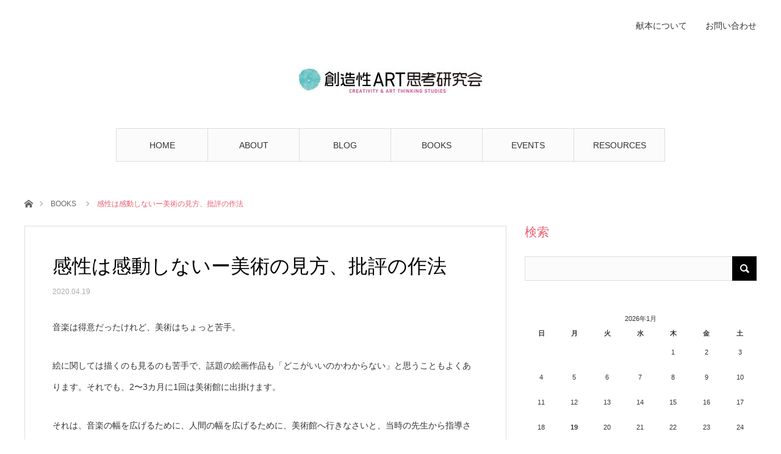

--- FILE ---
content_type: text/html; charset=UTF-8
request_url: https://artthinkingjapan.org/books/189/
body_size: 90232
content:
<!DOCTYPE html>
<html class="pc" dir="ltr" lang="ja" prefix="og: https://ogp.me/ns#">
<head>
<meta charset="UTF-8">
<!--[if IE]><meta http-equiv="X-UA-Compatible" content="IE=edge"><![endif]-->
<meta name="viewport" content="width=device-width">
<title>感性は感動しないー美術の見方、批評の作法 | Society for Art Thinking, Japan</title>
<meta name="description" content="「感性は感動しないー美術の見方、批評の作法」の書評">
<link rel="pingback" href="https://artthinkingjapan.org/wp/xmlrpc.php">

		<!-- All in One SEO 4.7.3 - aioseo.com -->
		<meta name="robots" content="max-image-preview:large" />
		<link rel="canonical" href="https://artthinkingjapan.org/books/189/" />
		<meta name="generator" content="All in One SEO (AIOSEO) 4.7.3" />
		<meta property="og:locale" content="ja_JP" />
		<meta property="og:site_name" content="Society for Art Thinking, Japan | アート思考研究会" />
		<meta property="og:type" content="article" />
		<meta property="og:title" content="感性は感動しないー美術の見方、批評の作法 | Society for Art Thinking, Japan" />
		<meta property="og:url" content="https://artthinkingjapan.org/books/189/" />
		<meta property="og:image" content="https://artthinkingjapan.org/wp/wp-content/uploads/2020/04/感性は感動しない-scaled.jpg" />
		<meta property="og:image:secure_url" content="https://artthinkingjapan.org/wp/wp-content/uploads/2020/04/感性は感動しない-scaled.jpg" />
		<meta property="og:image:width" content="2560" />
		<meta property="og:image:height" content="1920" />
		<meta property="article:published_time" content="2020-04-19T11:54:15+00:00" />
		<meta property="article:modified_time" content="2020-08-04T14:40:59+00:00" />
		<meta name="twitter:card" content="summary" />
		<meta name="twitter:title" content="感性は感動しないー美術の見方、批評の作法 | Society for Art Thinking, Japan" />
		<meta name="twitter:image" content="https://artthinkingjapan.org/wp/wp-content/uploads/2020/04/感性は感動しない-scaled.jpg" />
		<script type="application/ld+json" class="aioseo-schema">
			{"@context":"https:\/\/schema.org","@graph":[{"@type":"Article","@id":"https:\/\/artthinkingjapan.org\/books\/189\/#article","name":"\u611f\u6027\u306f\u611f\u52d5\u3057\u306a\u3044\u30fc\u7f8e\u8853\u306e\u898b\u65b9\u3001\u6279\u8a55\u306e\u4f5c\u6cd5 | Society for Art Thinking, Japan","headline":"\u611f\u6027\u306f\u611f\u52d5\u3057\u306a\u3044\u30fc\u7f8e\u8853\u306e\u898b\u65b9\u3001\u6279\u8a55\u306e\u4f5c\u6cd5","author":{"@id":"https:\/\/artthinkingjapan.org\/author\/akiyama\/#author"},"publisher":{"@id":"https:\/\/artthinkingjapan.org\/#organization"},"image":{"@type":"ImageObject","url":"https:\/\/artthinkingjapan.org\/wp\/wp-content\/uploads\/2020\/04\/\u611f\u6027\u306f\u611f\u52d5\u3057\u306a\u3044-scaled.jpg","width":2560,"height":1920},"datePublished":"2020-04-19T20:54:15+09:00","dateModified":"2020-08-04T23:40:59+09:00","inLanguage":"ja","mainEntityOfPage":{"@id":"https:\/\/artthinkingjapan.org\/books\/189\/#webpage"},"isPartOf":{"@id":"https:\/\/artthinkingjapan.org\/books\/189\/#webpage"},"articleSection":"BOOKS"},{"@type":"BreadcrumbList","@id":"https:\/\/artthinkingjapan.org\/books\/189\/#breadcrumblist","itemListElement":[{"@type":"ListItem","@id":"https:\/\/artthinkingjapan.org\/#listItem","position":1,"name":"\u5bb6","item":"https:\/\/artthinkingjapan.org\/","nextItem":"https:\/\/artthinkingjapan.org\/category\/books\/#listItem"},{"@type":"ListItem","@id":"https:\/\/artthinkingjapan.org\/category\/books\/#listItem","position":2,"name":"BOOKS","previousItem":"https:\/\/artthinkingjapan.org\/#listItem"}]},{"@type":"Organization","@id":"https:\/\/artthinkingjapan.org\/#organization","name":"Society for Art Thinking, Japan","description":"\u30a2\u30fc\u30c8\u601d\u8003\u7814\u7a76\u4f1a","url":"https:\/\/artthinkingjapan.org\/"},{"@type":"Person","@id":"https:\/\/artthinkingjapan.org\/author\/akiyama\/#author","url":"https:\/\/artthinkingjapan.org\/author\/akiyama\/","name":"\u79cb\u5c71 \u3086\u304b\u308a","image":{"@type":"ImageObject","@id":"https:\/\/artthinkingjapan.org\/books\/189\/#authorImage","url":"https:\/\/secure.gravatar.com\/avatar\/e630bdf445d311df5bdb16d32120d79d6ffc4441d0de793c883e37d4d3c58820?s=96&d=mm&r=g","width":96,"height":96,"caption":"\u79cb\u5c71 \u3086\u304b\u308a"}},{"@type":"WebPage","@id":"https:\/\/artthinkingjapan.org\/books\/189\/#webpage","url":"https:\/\/artthinkingjapan.org\/books\/189\/","name":"\u611f\u6027\u306f\u611f\u52d5\u3057\u306a\u3044\u30fc\u7f8e\u8853\u306e\u898b\u65b9\u3001\u6279\u8a55\u306e\u4f5c\u6cd5 | Society for Art Thinking, Japan","inLanguage":"ja","isPartOf":{"@id":"https:\/\/artthinkingjapan.org\/#website"},"breadcrumb":{"@id":"https:\/\/artthinkingjapan.org\/books\/189\/#breadcrumblist"},"author":{"@id":"https:\/\/artthinkingjapan.org\/author\/akiyama\/#author"},"creator":{"@id":"https:\/\/artthinkingjapan.org\/author\/akiyama\/#author"},"image":{"@type":"ImageObject","url":"https:\/\/artthinkingjapan.org\/wp\/wp-content\/uploads\/2020\/04\/\u611f\u6027\u306f\u611f\u52d5\u3057\u306a\u3044-scaled.jpg","@id":"https:\/\/artthinkingjapan.org\/books\/189\/#mainImage","width":2560,"height":1920},"primaryImageOfPage":{"@id":"https:\/\/artthinkingjapan.org\/books\/189\/#mainImage"},"datePublished":"2020-04-19T20:54:15+09:00","dateModified":"2020-08-04T23:40:59+09:00"},{"@type":"WebSite","@id":"https:\/\/artthinkingjapan.org\/#website","url":"https:\/\/artthinkingjapan.org\/","name":"Society for Art Thinking, Japan","description":"\u30a2\u30fc\u30c8\u601d\u8003\u7814\u7a76\u4f1a","inLanguage":"ja","publisher":{"@id":"https:\/\/artthinkingjapan.org\/#organization"}}]}
		</script>
		<!-- All in One SEO -->

<meta name="dlm-version" content="5.0.12"><link rel='dns-prefetch' href='//code.typesquare.com' />
<link rel="alternate" type="application/rss+xml" title="Society for Art Thinking, Japan &raquo; フィード" href="https://artthinkingjapan.org/feed/" />
<link rel="alternate" type="application/rss+xml" title="Society for Art Thinking, Japan &raquo; コメントフィード" href="https://artthinkingjapan.org/comments/feed/" />
<link rel="alternate" title="oEmbed (JSON)" type="application/json+oembed" href="https://artthinkingjapan.org/wp-json/oembed/1.0/embed?url=https%3A%2F%2Fartthinkingjapan.org%2Fbooks%2F189%2F" />
<link rel="alternate" title="oEmbed (XML)" type="text/xml+oembed" href="https://artthinkingjapan.org/wp-json/oembed/1.0/embed?url=https%3A%2F%2Fartthinkingjapan.org%2Fbooks%2F189%2F&#038;format=xml" />
<style id='wp-img-auto-sizes-contain-inline-css' type='text/css'>
img:is([sizes=auto i],[sizes^="auto," i]){contain-intrinsic-size:3000px 1500px}
/*# sourceURL=wp-img-auto-sizes-contain-inline-css */
</style>
<link rel='stylesheet' id='sdm-styles-css' href='https://artthinkingjapan.org/wp/wp-content/plugins/simple-download-monitor/css/sdm_wp_styles.css?ver=6.9' type='text/css' media='all' />
<link rel='stylesheet' id='style-css' href='https://artthinkingjapan.org/wp/wp-content/themes/angel_tcd047/style.css?ver=1.4.1' type='text/css' media='all' />
<link rel='stylesheet' id='sbi_styles-css' href='https://artthinkingjapan.org/wp/wp-content/plugins/instagram-feed/css/sbi-styles.min.css?ver=6.5.1' type='text/css' media='all' />
<style id='wp-emoji-styles-inline-css' type='text/css'>

	img.wp-smiley, img.emoji {
		display: inline !important;
		border: none !important;
		box-shadow: none !important;
		height: 1em !important;
		width: 1em !important;
		margin: 0 0.07em !important;
		vertical-align: -0.1em !important;
		background: none !important;
		padding: 0 !important;
	}
/*# sourceURL=wp-emoji-styles-inline-css */
</style>
<style id='wp-block-library-inline-css' type='text/css'>
:root{--wp-block-synced-color:#7a00df;--wp-block-synced-color--rgb:122,0,223;--wp-bound-block-color:var(--wp-block-synced-color);--wp-editor-canvas-background:#ddd;--wp-admin-theme-color:#007cba;--wp-admin-theme-color--rgb:0,124,186;--wp-admin-theme-color-darker-10:#006ba1;--wp-admin-theme-color-darker-10--rgb:0,107,160.5;--wp-admin-theme-color-darker-20:#005a87;--wp-admin-theme-color-darker-20--rgb:0,90,135;--wp-admin-border-width-focus:2px}@media (min-resolution:192dpi){:root{--wp-admin-border-width-focus:1.5px}}.wp-element-button{cursor:pointer}:root .has-very-light-gray-background-color{background-color:#eee}:root .has-very-dark-gray-background-color{background-color:#313131}:root .has-very-light-gray-color{color:#eee}:root .has-very-dark-gray-color{color:#313131}:root .has-vivid-green-cyan-to-vivid-cyan-blue-gradient-background{background:linear-gradient(135deg,#00d084,#0693e3)}:root .has-purple-crush-gradient-background{background:linear-gradient(135deg,#34e2e4,#4721fb 50%,#ab1dfe)}:root .has-hazy-dawn-gradient-background{background:linear-gradient(135deg,#faaca8,#dad0ec)}:root .has-subdued-olive-gradient-background{background:linear-gradient(135deg,#fafae1,#67a671)}:root .has-atomic-cream-gradient-background{background:linear-gradient(135deg,#fdd79a,#004a59)}:root .has-nightshade-gradient-background{background:linear-gradient(135deg,#330968,#31cdcf)}:root .has-midnight-gradient-background{background:linear-gradient(135deg,#020381,#2874fc)}:root{--wp--preset--font-size--normal:16px;--wp--preset--font-size--huge:42px}.has-regular-font-size{font-size:1em}.has-larger-font-size{font-size:2.625em}.has-normal-font-size{font-size:var(--wp--preset--font-size--normal)}.has-huge-font-size{font-size:var(--wp--preset--font-size--huge)}.has-text-align-center{text-align:center}.has-text-align-left{text-align:left}.has-text-align-right{text-align:right}.has-fit-text{white-space:nowrap!important}#end-resizable-editor-section{display:none}.aligncenter{clear:both}.items-justified-left{justify-content:flex-start}.items-justified-center{justify-content:center}.items-justified-right{justify-content:flex-end}.items-justified-space-between{justify-content:space-between}.screen-reader-text{border:0;clip-path:inset(50%);height:1px;margin:-1px;overflow:hidden;padding:0;position:absolute;width:1px;word-wrap:normal!important}.screen-reader-text:focus{background-color:#ddd;clip-path:none;color:#444;display:block;font-size:1em;height:auto;left:5px;line-height:normal;padding:15px 23px 14px;text-decoration:none;top:5px;width:auto;z-index:100000}html :where(.has-border-color){border-style:solid}html :where([style*=border-top-color]){border-top-style:solid}html :where([style*=border-right-color]){border-right-style:solid}html :where([style*=border-bottom-color]){border-bottom-style:solid}html :where([style*=border-left-color]){border-left-style:solid}html :where([style*=border-width]){border-style:solid}html :where([style*=border-top-width]){border-top-style:solid}html :where([style*=border-right-width]){border-right-style:solid}html :where([style*=border-bottom-width]){border-bottom-style:solid}html :where([style*=border-left-width]){border-left-style:solid}html :where(img[class*=wp-image-]){height:auto;max-width:100%}:where(figure){margin:0 0 1em}html :where(.is-position-sticky){--wp-admin--admin-bar--position-offset:var(--wp-admin--admin-bar--height,0px)}@media screen and (max-width:600px){html :where(.is-position-sticky){--wp-admin--admin-bar--position-offset:0px}}

/*# sourceURL=wp-block-library-inline-css */
</style><style id='wp-block-heading-inline-css' type='text/css'>
h1:where(.wp-block-heading).has-background,h2:where(.wp-block-heading).has-background,h3:where(.wp-block-heading).has-background,h4:where(.wp-block-heading).has-background,h5:where(.wp-block-heading).has-background,h6:where(.wp-block-heading).has-background{padding:1.25em 2.375em}h1.has-text-align-left[style*=writing-mode]:where([style*=vertical-lr]),h1.has-text-align-right[style*=writing-mode]:where([style*=vertical-rl]),h2.has-text-align-left[style*=writing-mode]:where([style*=vertical-lr]),h2.has-text-align-right[style*=writing-mode]:where([style*=vertical-rl]),h3.has-text-align-left[style*=writing-mode]:where([style*=vertical-lr]),h3.has-text-align-right[style*=writing-mode]:where([style*=vertical-rl]),h4.has-text-align-left[style*=writing-mode]:where([style*=vertical-lr]),h4.has-text-align-right[style*=writing-mode]:where([style*=vertical-rl]),h5.has-text-align-left[style*=writing-mode]:where([style*=vertical-lr]),h5.has-text-align-right[style*=writing-mode]:where([style*=vertical-rl]),h6.has-text-align-left[style*=writing-mode]:where([style*=vertical-lr]),h6.has-text-align-right[style*=writing-mode]:where([style*=vertical-rl]){rotate:180deg}
/*# sourceURL=https://artthinkingjapan.org/wp/wp-includes/blocks/heading/style.min.css */
</style>
<style id='wp-block-paragraph-inline-css' type='text/css'>
.is-small-text{font-size:.875em}.is-regular-text{font-size:1em}.is-large-text{font-size:2.25em}.is-larger-text{font-size:3em}.has-drop-cap:not(:focus):first-letter{float:left;font-size:8.4em;font-style:normal;font-weight:100;line-height:.68;margin:.05em .1em 0 0;text-transform:uppercase}body.rtl .has-drop-cap:not(:focus):first-letter{float:none;margin-left:.1em}p.has-drop-cap.has-background{overflow:hidden}:root :where(p.has-background){padding:1.25em 2.375em}:where(p.has-text-color:not(.has-link-color)) a{color:inherit}p.has-text-align-left[style*="writing-mode:vertical-lr"],p.has-text-align-right[style*="writing-mode:vertical-rl"]{rotate:180deg}
/*# sourceURL=https://artthinkingjapan.org/wp/wp-includes/blocks/paragraph/style.min.css */
</style>
<style id='wp-block-quote-inline-css' type='text/css'>
.wp-block-quote{box-sizing:border-box;overflow-wrap:break-word}.wp-block-quote.is-large:where(:not(.is-style-plain)),.wp-block-quote.is-style-large:where(:not(.is-style-plain)){margin-bottom:1em;padding:0 1em}.wp-block-quote.is-large:where(:not(.is-style-plain)) p,.wp-block-quote.is-style-large:where(:not(.is-style-plain)) p{font-size:1.5em;font-style:italic;line-height:1.6}.wp-block-quote.is-large:where(:not(.is-style-plain)) cite,.wp-block-quote.is-large:where(:not(.is-style-plain)) footer,.wp-block-quote.is-style-large:where(:not(.is-style-plain)) cite,.wp-block-quote.is-style-large:where(:not(.is-style-plain)) footer{font-size:1.125em;text-align:right}.wp-block-quote>cite{display:block}
/*# sourceURL=https://artthinkingjapan.org/wp/wp-includes/blocks/quote/style.min.css */
</style>
<style id='global-styles-inline-css' type='text/css'>
:root{--wp--preset--aspect-ratio--square: 1;--wp--preset--aspect-ratio--4-3: 4/3;--wp--preset--aspect-ratio--3-4: 3/4;--wp--preset--aspect-ratio--3-2: 3/2;--wp--preset--aspect-ratio--2-3: 2/3;--wp--preset--aspect-ratio--16-9: 16/9;--wp--preset--aspect-ratio--9-16: 9/16;--wp--preset--color--black: #000000;--wp--preset--color--cyan-bluish-gray: #abb8c3;--wp--preset--color--white: #ffffff;--wp--preset--color--pale-pink: #f78da7;--wp--preset--color--vivid-red: #cf2e2e;--wp--preset--color--luminous-vivid-orange: #ff6900;--wp--preset--color--luminous-vivid-amber: #fcb900;--wp--preset--color--light-green-cyan: #7bdcb5;--wp--preset--color--vivid-green-cyan: #00d084;--wp--preset--color--pale-cyan-blue: #8ed1fc;--wp--preset--color--vivid-cyan-blue: #0693e3;--wp--preset--color--vivid-purple: #9b51e0;--wp--preset--gradient--vivid-cyan-blue-to-vivid-purple: linear-gradient(135deg,rgb(6,147,227) 0%,rgb(155,81,224) 100%);--wp--preset--gradient--light-green-cyan-to-vivid-green-cyan: linear-gradient(135deg,rgb(122,220,180) 0%,rgb(0,208,130) 100%);--wp--preset--gradient--luminous-vivid-amber-to-luminous-vivid-orange: linear-gradient(135deg,rgb(252,185,0) 0%,rgb(255,105,0) 100%);--wp--preset--gradient--luminous-vivid-orange-to-vivid-red: linear-gradient(135deg,rgb(255,105,0) 0%,rgb(207,46,46) 100%);--wp--preset--gradient--very-light-gray-to-cyan-bluish-gray: linear-gradient(135deg,rgb(238,238,238) 0%,rgb(169,184,195) 100%);--wp--preset--gradient--cool-to-warm-spectrum: linear-gradient(135deg,rgb(74,234,220) 0%,rgb(151,120,209) 20%,rgb(207,42,186) 40%,rgb(238,44,130) 60%,rgb(251,105,98) 80%,rgb(254,248,76) 100%);--wp--preset--gradient--blush-light-purple: linear-gradient(135deg,rgb(255,206,236) 0%,rgb(152,150,240) 100%);--wp--preset--gradient--blush-bordeaux: linear-gradient(135deg,rgb(254,205,165) 0%,rgb(254,45,45) 50%,rgb(107,0,62) 100%);--wp--preset--gradient--luminous-dusk: linear-gradient(135deg,rgb(255,203,112) 0%,rgb(199,81,192) 50%,rgb(65,88,208) 100%);--wp--preset--gradient--pale-ocean: linear-gradient(135deg,rgb(255,245,203) 0%,rgb(182,227,212) 50%,rgb(51,167,181) 100%);--wp--preset--gradient--electric-grass: linear-gradient(135deg,rgb(202,248,128) 0%,rgb(113,206,126) 100%);--wp--preset--gradient--midnight: linear-gradient(135deg,rgb(2,3,129) 0%,rgb(40,116,252) 100%);--wp--preset--font-size--small: 13px;--wp--preset--font-size--medium: 20px;--wp--preset--font-size--large: 36px;--wp--preset--font-size--x-large: 42px;--wp--preset--spacing--20: 0.44rem;--wp--preset--spacing--30: 0.67rem;--wp--preset--spacing--40: 1rem;--wp--preset--spacing--50: 1.5rem;--wp--preset--spacing--60: 2.25rem;--wp--preset--spacing--70: 3.38rem;--wp--preset--spacing--80: 5.06rem;--wp--preset--shadow--natural: 6px 6px 9px rgba(0, 0, 0, 0.2);--wp--preset--shadow--deep: 12px 12px 50px rgba(0, 0, 0, 0.4);--wp--preset--shadow--sharp: 6px 6px 0px rgba(0, 0, 0, 0.2);--wp--preset--shadow--outlined: 6px 6px 0px -3px rgb(255, 255, 255), 6px 6px rgb(0, 0, 0);--wp--preset--shadow--crisp: 6px 6px 0px rgb(0, 0, 0);}:where(.is-layout-flex){gap: 0.5em;}:where(.is-layout-grid){gap: 0.5em;}body .is-layout-flex{display: flex;}.is-layout-flex{flex-wrap: wrap;align-items: center;}.is-layout-flex > :is(*, div){margin: 0;}body .is-layout-grid{display: grid;}.is-layout-grid > :is(*, div){margin: 0;}:where(.wp-block-columns.is-layout-flex){gap: 2em;}:where(.wp-block-columns.is-layout-grid){gap: 2em;}:where(.wp-block-post-template.is-layout-flex){gap: 1.25em;}:where(.wp-block-post-template.is-layout-grid){gap: 1.25em;}.has-black-color{color: var(--wp--preset--color--black) !important;}.has-cyan-bluish-gray-color{color: var(--wp--preset--color--cyan-bluish-gray) !important;}.has-white-color{color: var(--wp--preset--color--white) !important;}.has-pale-pink-color{color: var(--wp--preset--color--pale-pink) !important;}.has-vivid-red-color{color: var(--wp--preset--color--vivid-red) !important;}.has-luminous-vivid-orange-color{color: var(--wp--preset--color--luminous-vivid-orange) !important;}.has-luminous-vivid-amber-color{color: var(--wp--preset--color--luminous-vivid-amber) !important;}.has-light-green-cyan-color{color: var(--wp--preset--color--light-green-cyan) !important;}.has-vivid-green-cyan-color{color: var(--wp--preset--color--vivid-green-cyan) !important;}.has-pale-cyan-blue-color{color: var(--wp--preset--color--pale-cyan-blue) !important;}.has-vivid-cyan-blue-color{color: var(--wp--preset--color--vivid-cyan-blue) !important;}.has-vivid-purple-color{color: var(--wp--preset--color--vivid-purple) !important;}.has-black-background-color{background-color: var(--wp--preset--color--black) !important;}.has-cyan-bluish-gray-background-color{background-color: var(--wp--preset--color--cyan-bluish-gray) !important;}.has-white-background-color{background-color: var(--wp--preset--color--white) !important;}.has-pale-pink-background-color{background-color: var(--wp--preset--color--pale-pink) !important;}.has-vivid-red-background-color{background-color: var(--wp--preset--color--vivid-red) !important;}.has-luminous-vivid-orange-background-color{background-color: var(--wp--preset--color--luminous-vivid-orange) !important;}.has-luminous-vivid-amber-background-color{background-color: var(--wp--preset--color--luminous-vivid-amber) !important;}.has-light-green-cyan-background-color{background-color: var(--wp--preset--color--light-green-cyan) !important;}.has-vivid-green-cyan-background-color{background-color: var(--wp--preset--color--vivid-green-cyan) !important;}.has-pale-cyan-blue-background-color{background-color: var(--wp--preset--color--pale-cyan-blue) !important;}.has-vivid-cyan-blue-background-color{background-color: var(--wp--preset--color--vivid-cyan-blue) !important;}.has-vivid-purple-background-color{background-color: var(--wp--preset--color--vivid-purple) !important;}.has-black-border-color{border-color: var(--wp--preset--color--black) !important;}.has-cyan-bluish-gray-border-color{border-color: var(--wp--preset--color--cyan-bluish-gray) !important;}.has-white-border-color{border-color: var(--wp--preset--color--white) !important;}.has-pale-pink-border-color{border-color: var(--wp--preset--color--pale-pink) !important;}.has-vivid-red-border-color{border-color: var(--wp--preset--color--vivid-red) !important;}.has-luminous-vivid-orange-border-color{border-color: var(--wp--preset--color--luminous-vivid-orange) !important;}.has-luminous-vivid-amber-border-color{border-color: var(--wp--preset--color--luminous-vivid-amber) !important;}.has-light-green-cyan-border-color{border-color: var(--wp--preset--color--light-green-cyan) !important;}.has-vivid-green-cyan-border-color{border-color: var(--wp--preset--color--vivid-green-cyan) !important;}.has-pale-cyan-blue-border-color{border-color: var(--wp--preset--color--pale-cyan-blue) !important;}.has-vivid-cyan-blue-border-color{border-color: var(--wp--preset--color--vivid-cyan-blue) !important;}.has-vivid-purple-border-color{border-color: var(--wp--preset--color--vivid-purple) !important;}.has-vivid-cyan-blue-to-vivid-purple-gradient-background{background: var(--wp--preset--gradient--vivid-cyan-blue-to-vivid-purple) !important;}.has-light-green-cyan-to-vivid-green-cyan-gradient-background{background: var(--wp--preset--gradient--light-green-cyan-to-vivid-green-cyan) !important;}.has-luminous-vivid-amber-to-luminous-vivid-orange-gradient-background{background: var(--wp--preset--gradient--luminous-vivid-amber-to-luminous-vivid-orange) !important;}.has-luminous-vivid-orange-to-vivid-red-gradient-background{background: var(--wp--preset--gradient--luminous-vivid-orange-to-vivid-red) !important;}.has-very-light-gray-to-cyan-bluish-gray-gradient-background{background: var(--wp--preset--gradient--very-light-gray-to-cyan-bluish-gray) !important;}.has-cool-to-warm-spectrum-gradient-background{background: var(--wp--preset--gradient--cool-to-warm-spectrum) !important;}.has-blush-light-purple-gradient-background{background: var(--wp--preset--gradient--blush-light-purple) !important;}.has-blush-bordeaux-gradient-background{background: var(--wp--preset--gradient--blush-bordeaux) !important;}.has-luminous-dusk-gradient-background{background: var(--wp--preset--gradient--luminous-dusk) !important;}.has-pale-ocean-gradient-background{background: var(--wp--preset--gradient--pale-ocean) !important;}.has-electric-grass-gradient-background{background: var(--wp--preset--gradient--electric-grass) !important;}.has-midnight-gradient-background{background: var(--wp--preset--gradient--midnight) !important;}.has-small-font-size{font-size: var(--wp--preset--font-size--small) !important;}.has-medium-font-size{font-size: var(--wp--preset--font-size--medium) !important;}.has-large-font-size{font-size: var(--wp--preset--font-size--large) !important;}.has-x-large-font-size{font-size: var(--wp--preset--font-size--x-large) !important;}
/*# sourceURL=global-styles-inline-css */
</style>

<style id='classic-theme-styles-inline-css' type='text/css'>
/*! This file is auto-generated */
.wp-block-button__link{color:#fff;background-color:#32373c;border-radius:9999px;box-shadow:none;text-decoration:none;padding:calc(.667em + 2px) calc(1.333em + 2px);font-size:1.125em}.wp-block-file__button{background:#32373c;color:#fff;text-decoration:none}
/*# sourceURL=/wp-includes/css/classic-themes.min.css */
</style>
<link rel='stylesheet' id='contact-form-7-css' href='https://artthinkingjapan.org/wp/wp-content/plugins/contact-form-7/includes/css/styles.css?ver=5.9.8' type='text/css' media='all' />
<script type="text/javascript" src="https://artthinkingjapan.org/wp/wp-includes/js/jquery/jquery.min.js?ver=3.7.1" id="jquery-core-js"></script>
<script type="text/javascript" src="https://artthinkingjapan.org/wp/wp-includes/js/jquery/jquery-migrate.min.js?ver=3.4.1" id="jquery-migrate-js"></script>
<script type="text/javascript" src="//code.typesquare.com/static/ZDbTe4IzCko%253D/ts307f.js?fadein=0&amp;ver=2.0.4" id="typesquare_std-js"></script>
<script type="text/javascript" id="sdm-scripts-js-extra">
/* <![CDATA[ */
var sdm_ajax_script = {"ajaxurl":"https://artthinkingjapan.org/wp/wp-admin/admin-ajax.php"};
//# sourceURL=sdm-scripts-js-extra
/* ]]> */
</script>
<script type="text/javascript" src="https://artthinkingjapan.org/wp/wp-content/plugins/simple-download-monitor/js/sdm_wp_scripts.js?ver=6.9" id="sdm-scripts-js"></script>
<link rel="https://api.w.org/" href="https://artthinkingjapan.org/wp-json/" /><link rel="alternate" title="JSON" type="application/json" href="https://artthinkingjapan.org/wp-json/wp/v2/posts/189" /><link rel='shortlink' href='https://artthinkingjapan.org/?p=189' />

<link rel="stylesheet" href="https://artthinkingjapan.org/wp/wp-content/themes/angel_tcd047/css/design-plus.css?ver=1.4.1">
<link rel="stylesheet" href="https://artthinkingjapan.org/wp/wp-content/themes/angel_tcd047/css/sns-botton.css?ver=1.4.1">

<link rel="stylesheet" media="screen and (max-width:1220px)" href="https://artthinkingjapan.org/wp/wp-content/themes/angel_tcd047/css/responsive.css?ver=1.4.1">
<link rel="stylesheet" media="screen and (max-width:1220px)" href="https://artthinkingjapan.org/wp/wp-content/themes/angel_tcd047/css/footer-bar.css?ver=1.4.1">

<script src="https://artthinkingjapan.org/wp/wp-content/themes/angel_tcd047/js/jquery.easing.1.3.js?ver=1.4.1"></script>
<script src="https://artthinkingjapan.org/wp/wp-content/themes/angel_tcd047/js/jscript.js?ver=1.4.1"></script>
<script src="https://artthinkingjapan.org/wp/wp-content/themes/angel_tcd047/js/comment.js?ver=1.4.1"></script>

<script src="https://artthinkingjapan.org/wp/wp-content/themes/angel_tcd047/js/jscript_responsive.js?ver=1.4.1"></script>
<script src="https://artthinkingjapan.org/wp/wp-content/themes/angel_tcd047/js/footer-bar.js?ver=1.4.1"></script>


<style type="text/css">

body, input, textarea { font-family: "Segoe UI", Verdana, "游ゴシック", YuGothic, "Hiragino Kaku Gothic ProN", Meiryo, sans-serif; }

.rich_font { font-family: "Hiragino Sans", "ヒラギノ角ゴ ProN", "Hiragino Kaku Gothic ProN", "游ゴシック", YuGothic, "メイリオ", Meiryo, sans-serif; font-weight: 100; }


body { font-size:14px; }


#post_title { font-size:32px; }
.post_content { font-size:14px; }
.c-pw__btn { background: #EA5D6E; }
.post_content a, .post_content a:hover { color: #EA5D6E; }


#related_post li a.image, .styled_post_list1 .image, .styled_post_list2 .image, .styled_post_list3 .image, .post_list .image, .page_post_list .image {
  overflow: hidden;
}
#related_post li a.image img, .styled_post_list1 .image img, .styled_post_list2 .image img, .styled_post_list3 .image img, .post_list .image img, .page_post_list .image img {
  width:100%; height:auto;
  -webkit-transition: all 0.75s ease; -moz-transition: all 0.75s ease; transition: all 0.75s ease;
  -webkit-backface-visibility:hidden; backface-visibility:hidden;
}
#related_post li a.image:hover img, .styled_post_list1 .image:hover img, .styled_post_list2 .image:hover img, .styled_post_list3 .image:hover img, .post_list .image:hover img, .page_post_list .image:hover img {
  -webkit-transform: scale(1.2); -moz-transform: scale(1.2); -ms-transform: scale(1.2); -o-transform: scale(1.2); transform: scale(1.2);
}

a:hover, .post_list_headline, #page_header .headline, #related_post li .title a:hover, .side_widget .styled_post_list1 .title:hover, .widget_tab_post_list_button a, .side_headline, .footer_headline, #related_post .headline, #comment_headline, .page_post_list .meta a:hover, .page_post_list .headline,
  .pc #global_menu > ul > li.current-menu-item > a, #header_menu li.current-menu-item a, #footer_menu li.current-menu-item a, #footer_slider .slick-arrow:hover:before, #footer_slider_wrap .headline, #bread_crumb li.last, #profile_page_top .user_name, .styled_post_list2 .meta a:hover, .styled_post_list3 .meta li a:hover,
    .pc #header .logo a:hover, #comment_header ul li a:hover, .pc #global_menu > ul > li.active > a, #header_text .logo a:hover, #bread_crumb li.home a:hover:before, #bread_crumb li a:hover, .tcdw_menu_widget .menu_headline, .post_list .meta a:hover, #header_slider .category a:hover, .post_list .large_item .title a:hover, #post_title_area .meta li a:hover
      { color:#EA5D6E; }

.pc #global_menu a:hover, .pc #global_menu > ul > li.active > a, #return_top a:hover, .next_page_link a:hover, .collapse_category_list li a:hover .count, .slick-arrow:hover, .page_navi a:hover, .page_navi p.back a:hover,
  #wp-calendar td a:hover, #wp-calendar #prev a:hover, #wp-calendar #next a:hover, .widget_search #search-btn input:hover, .widget_search #searchsubmit:hover, .side_widget.google_search #searchsubmit:hover,
    #submit_comment:hover, #comment_header ul li a:hover, #comment_header ul li.comment_switch_active a, #comment_header #comment_closed p, #post_pagination a:hover,
      #header_slider .slick-dots button:hover::before, #header_slider .slick-dots .slick-active button::before, .mobile a.menu_button:hover, .mobile #global_menu li a:hover,
        .tcd_user_profile_widget .button a:hover, .mobile #return_top a, .pb_functional_comparison_title, .pb_price_table_title
          { background-color:#EA5D6E !important; }

#comment_textarea textarea:focus, #guest_info input:focus, #comment_header ul li a:hover, #comment_header ul li.comment_switch_active a, #comment_header #comment_closed p, .page_navi a:hover, .page_navi p.back a:hover, #post_pagination a:hover, .pc #global_menu a:hover, .pc #global_menu > ul > li.active > a, .pc #global_menu > ul > li:last-child > a:hover, .pc #global_menu > ul > li.active:last-child > a
  { border-color:#EA5D6E; }

.pc #global_menu > ul > li:hover + li a { border-left-color:#EA5D6E;}

#comment_header ul li.comment_switch_active a:after, #comment_header #comment_closed p:after
  { border-color:#EA5D6E transparent transparent transparent; }

.collapse_category_list li a:before { border-color: transparent transparent transparent #EA5D6E; }

.pc #global_menu > ul > li > a, .pc .header_fix #header {
  background-color:rgba(251,251,251,);
  border-color:#DDDDDD;
  color:#333333;
}
.pc .header_fix #global_menu > ul > li > a { background:none; }
.pc #global_menu > ul > li:last-child > a {
  border-color:#DDDDDD;
}
.pc .home #global_menu > ul > li.current-menu-item > a {
  color:#333333;
}
@media screen and (max-width:1220px) {
  #header_inner {
    background-color:rgba(251,251,251,);
    border-color:#DDDDDD;
  }
  a.menu_button:before, #logo_text a {
    color:#333333;
  }
}

#site_wrap { display:none; }
#site_loader_overlay {
  background: #fff;
  opacity: 1;
  position: fixed;
  top: 0px;
  left: 0px;
  width: 100%;
  height: 100%;
  width: 100vw;
  height: 100vh;
  z-index: 99999;
}
#site_loader_animation {
  margin: -33px 0 0 -33px;
  width: 60px;
  height: 60px;
  font-size: 10px;
  text-indent: -9999em;
  position: fixed;
  top: 50%;
  left: 50%;
  border: 3px solid rgba(234,93,110,0.2);
  border-top-color: #EA5D6E;
  border-radius: 50%;
  -webkit-animation: loading-circle 1.1s infinite linear;
  animation: loading-circle 1.1s infinite linear;
}
@-webkit-keyframes loading-circle {
  0% { -webkit-transform: rotate(0deg); transform: rotate(0deg); }
  100% { -webkit-transform: rotate(360deg); transform: rotate(360deg); }
}
@keyframes loading-circle {
  0% { -webkit-transform: rotate(0deg); transform: rotate(0deg); }
  100% { -webkit-transform: rotate(360deg); transform: rotate(360deg); }
}



</style>


<style type="text/css"></style><style type="text/css">.saboxplugin-wrap{-webkit-box-sizing:border-box;-moz-box-sizing:border-box;-ms-box-sizing:border-box;box-sizing:border-box;border:1px solid #eee;width:100%;clear:both;display:block;overflow:hidden;word-wrap:break-word;position:relative}.saboxplugin-wrap .saboxplugin-gravatar{float:left;padding:0 20px 20px 20px}.saboxplugin-wrap .saboxplugin-gravatar img{max-width:100px;height:auto;border-radius:0;}.saboxplugin-wrap .saboxplugin-authorname{font-size:18px;line-height:1;margin:20px 0 0 20px;display:block}.saboxplugin-wrap .saboxplugin-authorname a{text-decoration:none}.saboxplugin-wrap .saboxplugin-authorname a:focus{outline:0}.saboxplugin-wrap .saboxplugin-desc{display:block;margin:5px 20px}.saboxplugin-wrap .saboxplugin-desc a{text-decoration:underline}.saboxplugin-wrap .saboxplugin-desc p{margin:5px 0 12px}.saboxplugin-wrap .saboxplugin-web{margin:0 20px 15px;text-align:left}.saboxplugin-wrap .sab-web-position{text-align:right}.saboxplugin-wrap .saboxplugin-web a{color:#ccc;text-decoration:none}.saboxplugin-wrap .saboxplugin-socials{position:relative;display:block;background:#fcfcfc;padding:5px;border-top:1px solid #eee}.saboxplugin-wrap .saboxplugin-socials a svg{width:20px;height:20px}.saboxplugin-wrap .saboxplugin-socials a svg .st2{fill:#fff; transform-origin:center center;}.saboxplugin-wrap .saboxplugin-socials a svg .st1{fill:rgba(0,0,0,.3)}.saboxplugin-wrap .saboxplugin-socials a:hover{opacity:.8;-webkit-transition:opacity .4s;-moz-transition:opacity .4s;-o-transition:opacity .4s;transition:opacity .4s;box-shadow:none!important;-webkit-box-shadow:none!important}.saboxplugin-wrap .saboxplugin-socials .saboxplugin-icon-color{box-shadow:none;padding:0;border:0;-webkit-transition:opacity .4s;-moz-transition:opacity .4s;-o-transition:opacity .4s;transition:opacity .4s;display:inline-block;color:#fff;font-size:0;text-decoration:inherit;margin:5px;-webkit-border-radius:0;-moz-border-radius:0;-ms-border-radius:0;-o-border-radius:0;border-radius:0;overflow:hidden}.saboxplugin-wrap .saboxplugin-socials .saboxplugin-icon-grey{text-decoration:inherit;box-shadow:none;position:relative;display:-moz-inline-stack;display:inline-block;vertical-align:middle;zoom:1;margin:10px 5px;color:#444;fill:#444}.clearfix:after,.clearfix:before{content:' ';display:table;line-height:0;clear:both}.ie7 .clearfix{zoom:1}.saboxplugin-socials.sabox-colored .saboxplugin-icon-color .sab-twitch{border-color:#38245c}.saboxplugin-socials.sabox-colored .saboxplugin-icon-color .sab-addthis{border-color:#e91c00}.saboxplugin-socials.sabox-colored .saboxplugin-icon-color .sab-behance{border-color:#003eb0}.saboxplugin-socials.sabox-colored .saboxplugin-icon-color .sab-delicious{border-color:#06c}.saboxplugin-socials.sabox-colored .saboxplugin-icon-color .sab-deviantart{border-color:#036824}.saboxplugin-socials.sabox-colored .saboxplugin-icon-color .sab-digg{border-color:#00327c}.saboxplugin-socials.sabox-colored .saboxplugin-icon-color .sab-dribbble{border-color:#ba1655}.saboxplugin-socials.sabox-colored .saboxplugin-icon-color .sab-facebook{border-color:#1e2e4f}.saboxplugin-socials.sabox-colored .saboxplugin-icon-color .sab-flickr{border-color:#003576}.saboxplugin-socials.sabox-colored .saboxplugin-icon-color .sab-github{border-color:#264874}.saboxplugin-socials.sabox-colored .saboxplugin-icon-color .sab-google{border-color:#0b51c5}.saboxplugin-socials.sabox-colored .saboxplugin-icon-color .sab-googleplus{border-color:#96271a}.saboxplugin-socials.sabox-colored .saboxplugin-icon-color .sab-html5{border-color:#902e13}.saboxplugin-socials.sabox-colored .saboxplugin-icon-color .sab-instagram{border-color:#1630aa}.saboxplugin-socials.sabox-colored .saboxplugin-icon-color .sab-linkedin{border-color:#00344f}.saboxplugin-socials.sabox-colored .saboxplugin-icon-color .sab-pinterest{border-color:#5b040e}.saboxplugin-socials.sabox-colored .saboxplugin-icon-color .sab-reddit{border-color:#992900}.saboxplugin-socials.sabox-colored .saboxplugin-icon-color .sab-rss{border-color:#a43b0a}.saboxplugin-socials.sabox-colored .saboxplugin-icon-color .sab-sharethis{border-color:#5d8420}.saboxplugin-socials.sabox-colored .saboxplugin-icon-color .sab-skype{border-color:#00658a}.saboxplugin-socials.sabox-colored .saboxplugin-icon-color .sab-soundcloud{border-color:#995200}.saboxplugin-socials.sabox-colored .saboxplugin-icon-color .sab-spotify{border-color:#0f612c}.saboxplugin-socials.sabox-colored .saboxplugin-icon-color .sab-stackoverflow{border-color:#a95009}.saboxplugin-socials.sabox-colored .saboxplugin-icon-color .sab-steam{border-color:#006388}.saboxplugin-socials.sabox-colored .saboxplugin-icon-color .sab-user_email{border-color:#b84e05}.saboxplugin-socials.sabox-colored .saboxplugin-icon-color .sab-stumbleUpon{border-color:#9b280e}.saboxplugin-socials.sabox-colored .saboxplugin-icon-color .sab-tumblr{border-color:#10151b}.saboxplugin-socials.sabox-colored .saboxplugin-icon-color .sab-twitter{border-color:#0967a0}.saboxplugin-socials.sabox-colored .saboxplugin-icon-color .sab-vimeo{border-color:#0d7091}.saboxplugin-socials.sabox-colored .saboxplugin-icon-color .sab-windows{border-color:#003f71}.saboxplugin-socials.sabox-colored .saboxplugin-icon-color .sab-whatsapp{border-color:#003f71}.saboxplugin-socials.sabox-colored .saboxplugin-icon-color .sab-wordpress{border-color:#0f3647}.saboxplugin-socials.sabox-colored .saboxplugin-icon-color .sab-yahoo{border-color:#14002d}.saboxplugin-socials.sabox-colored .saboxplugin-icon-color .sab-youtube{border-color:#900}.saboxplugin-socials.sabox-colored .saboxplugin-icon-color .sab-xing{border-color:#000202}.saboxplugin-socials.sabox-colored .saboxplugin-icon-color .sab-mixcloud{border-color:#2475a0}.saboxplugin-socials.sabox-colored .saboxplugin-icon-color .sab-vk{border-color:#243549}.saboxplugin-socials.sabox-colored .saboxplugin-icon-color .sab-medium{border-color:#00452c}.saboxplugin-socials.sabox-colored .saboxplugin-icon-color .sab-quora{border-color:#420e00}.saboxplugin-socials.sabox-colored .saboxplugin-icon-color .sab-meetup{border-color:#9b181c}.saboxplugin-socials.sabox-colored .saboxplugin-icon-color .sab-goodreads{border-color:#000}.saboxplugin-socials.sabox-colored .saboxplugin-icon-color .sab-snapchat{border-color:#999700}.saboxplugin-socials.sabox-colored .saboxplugin-icon-color .sab-500px{border-color:#00557f}.saboxplugin-socials.sabox-colored .saboxplugin-icon-color .sab-mastodont{border-color:#185886}.sabox-plus-item{margin-bottom:20px}@media screen and (max-width:480px){.saboxplugin-wrap{text-align:center}.saboxplugin-wrap .saboxplugin-gravatar{float:none;padding:20px 0;text-align:center;margin:0 auto;display:block}.saboxplugin-wrap .saboxplugin-gravatar img{float:none;display:inline-block;display:-moz-inline-stack;vertical-align:middle;zoom:1}.saboxplugin-wrap .saboxplugin-desc{margin:0 10px 20px;text-align:center}.saboxplugin-wrap .saboxplugin-authorname{text-align:center;margin:10px 0 20px}}body .saboxplugin-authorname a,body .saboxplugin-authorname a:hover{box-shadow:none;-webkit-box-shadow:none}a.sab-profile-edit{font-size:16px!important;line-height:1!important}.sab-edit-settings a,a.sab-profile-edit{color:#0073aa!important;box-shadow:none!important;-webkit-box-shadow:none!important}.sab-edit-settings{margin-right:15px;position:absolute;right:0;z-index:2;bottom:10px;line-height:20px}.sab-edit-settings i{margin-left:5px}.saboxplugin-socials{line-height:1!important}.rtl .saboxplugin-wrap .saboxplugin-gravatar{float:right}.rtl .saboxplugin-wrap .saboxplugin-authorname{display:flex;align-items:center}.rtl .saboxplugin-wrap .saboxplugin-authorname .sab-profile-edit{margin-right:10px}.rtl .sab-edit-settings{right:auto;left:0}img.sab-custom-avatar{max-width:75px;}.saboxplugin-wrap {margin-top:0px; margin-bottom:0px; padding: 0px 0px }.saboxplugin-wrap .saboxplugin-authorname {font-size:18px; line-height:25px;}.saboxplugin-wrap .saboxplugin-desc p, .saboxplugin-wrap .saboxplugin-desc {font-size:14px !important; line-height:21px !important;}.saboxplugin-wrap .saboxplugin-web {font-size:14px;}.saboxplugin-wrap .saboxplugin-socials a svg {width:18px;height:18px;}</style><link rel="icon" href="https://artthinkingjapan.org/wp/wp-content/uploads/2020/01/cropped-creativity-32x32.jpg" sizes="32x32" />
<link rel="icon" href="https://artthinkingjapan.org/wp/wp-content/uploads/2020/01/cropped-creativity-192x192.jpg" sizes="192x192" />
<link rel="apple-touch-icon" href="https://artthinkingjapan.org/wp/wp-content/uploads/2020/01/cropped-creativity-180x180.jpg" />
<meta name="msapplication-TileImage" content="https://artthinkingjapan.org/wp/wp-content/uploads/2020/01/cropped-creativity-270x270.jpg" />
</head>
<body data-rsssl=1 id="body" class="wp-singular post-template-default single single-post postid-189 single-format-standard wp-theme-angel_tcd047">

<div id="site_loader_overlay">
 <div id="site_loader_animation">
   </div>
</div>
<div id="site_wrap">

 <div id="header">
  <div id="header_inner" class="clearfix">
   <div id="logo_image">
 <h1 class="logo">
  <a href="https://artthinkingjapan.org/" title="Society for Art Thinking, Japan">
      <img class="pc_logo_image" src="https://artthinkingjapan.org/wp/wp-content/uploads/2024/07/研究会ロゴ横小.jpg?1768794516" alt="Society for Art Thinking, Japan" title="Society for Art Thinking, Japan" width="300" height="40" />
         <img class="mobile_logo_image" src="https://artthinkingjapan.org/wp/wp-content/uploads/2024/07/研究会ロゴ横小.jpg?1768794516" alt="Society for Art Thinking, Japan" title="Society for Art Thinking, Japan" width="300" height="40" />
     </a>
 </h1>
</div>
      <div id="global_menu">
    <ul id="menu-%e3%82%b0%e3%83%ad%e3%83%bc%e3%83%90%e3%83%ab%e3%83%a1%e3%83%8b%e3%83%a5%e3%83%bc" class="menu"><li id="menu-item-14" class="menu-item menu-item-type-custom menu-item-object-custom menu-item-home menu-item-14"><a href="https://artthinkingjapan.org">HOME</a></li>
<li id="menu-item-86" class="menu-item menu-item-type-post_type menu-item-object-page menu-item-has-children menu-item-86"><a href="https://artthinkingjapan.org/about/">ABOUT</a>
<ul class="sub-menu">
	<li id="menu-item-105" class="menu-item menu-item-type-post_type menu-item-object-page menu-item-105"><a href="https://artthinkingjapan.org/about/">研究会について</a></li>
	<li id="menu-item-1881" class="menu-item menu-item-type-post_type menu-item-object-page menu-item-1881"><a href="https://artthinkingjapan.org/branch/">分科会</a></li>
	<li id="menu-item-1795" class="menu-item menu-item-type-post_type menu-item-object-page menu-item-1795"><a href="https://artthinkingjapan.org/what-is-art-thinking/">アート思考の定義と歴史</a></li>
	<li id="menu-item-107" class="menu-item menu-item-type-post_type menu-item-object-page menu-item-107"><a href="https://artthinkingjapan.org/promoter/">運営者について</a></li>
</ul>
</li>
<li id="menu-item-281" class="menu-item menu-item-type-taxonomy menu-item-object-category menu-item-has-children menu-item-281"><a href="https://artthinkingjapan.org/category/blog/">BLOG</a>
<ul class="sub-menu">
	<li id="menu-item-396" class="menu-item menu-item-type-taxonomy menu-item-object-category menu-item-396"><a href="https://artthinkingjapan.org/category/blog/">BLOG</a></li>
	<li id="menu-item-1898" class="menu-item menu-item-type-taxonomy menu-item-object-category menu-item-1898"><a href="https://artthinkingjapan.org/category/blog/quote/">QUOTE</a></li>
</ul>
</li>
<li id="menu-item-123" class="menu-item menu-item-type-taxonomy menu-item-object-category current-post-ancestor current-menu-parent current-post-parent menu-item-has-children menu-item-123"><a href="https://artthinkingjapan.org/category/books/">BOOKS</a>
<ul class="sub-menu">
	<li id="menu-item-389" class="menu-item menu-item-type-taxonomy menu-item-object-category current-post-ancestor current-menu-parent current-post-parent menu-item-389"><a href="https://artthinkingjapan.org/category/books/">書評</a></li>
	<li id="menu-item-375" class="menu-item menu-item-type-taxonomy menu-item-object-category menu-item-375"><a href="https://artthinkingjapan.org/category/books/newbooks/">新刊</a></li>
</ul>
</li>
<li id="menu-item-276" class="menu-item menu-item-type-taxonomy menu-item-object-category menu-item-has-children menu-item-276"><a href="https://artthinkingjapan.org/category/meetings/">EVENTS</a>
<ul class="sub-menu">
	<li id="menu-item-397" class="menu-item menu-item-type-taxonomy menu-item-object-category menu-item-397"><a href="https://artthinkingjapan.org/category/meetings/">研究会</a></li>
	<li id="menu-item-2670" class="menu-item menu-item-type-taxonomy menu-item-object-category menu-item-2670"><a href="https://artthinkingjapan.org/category/meetings/meetingreport/">研究会レポート</a></li>
</ul>
</li>
<li id="menu-item-846" class="menu-item menu-item-type-taxonomy menu-item-object-category menu-item-has-children menu-item-846"><a href="https://artthinkingjapan.org/category/resources/">RESOURCES</a>
<ul class="sub-menu">
	<li id="menu-item-1163" class="menu-item menu-item-type-taxonomy menu-item-object-category menu-item-1163"><a href="https://artthinkingjapan.org/category/interview/">インタビュー</a></li>
	<li id="menu-item-1258" class="menu-item menu-item-type-taxonomy menu-item-object-category menu-item-1258"><a href="https://artthinkingjapan.org/category/report/">レポート</a></li>
	<li id="menu-item-274" class="menu-item menu-item-type-taxonomy menu-item-object-category menu-item-274"><a href="https://artthinkingjapan.org/category/resources/articles/">関連記事</a></li>
	<li id="menu-item-487" class="menu-item menu-item-type-taxonomy menu-item-object-category menu-item-487"><a href="https://artthinkingjapan.org/category/papers/">論文</a></li>
	<li id="menu-item-275" class="menu-item menu-item-type-taxonomy menu-item-object-category menu-item-275"><a href="https://artthinkingjapan.org/category/info/seminars/">INFO</a></li>
</ul>
</li>
</ul>       </div>
   <a href="#" class="menu_button"><span>menu</span></a>
         <div id="header_menu">
    <ul id="menu-%e3%82%a2%e3%83%bc%e3%83%88%e6%80%9d%e8%80%83%e3%83%a1%e3%83%8b%e3%83%a5%e3%83%bc" class="menu"><li id="menu-item-321" class="menu-item menu-item-type-post_type menu-item-object-page menu-item-321"><a href="https://artthinkingjapan.org/kenpon/">献本について</a></li>
<li id="menu-item-115" class="menu-item menu-item-type-post_type menu-item-object-page menu-item-115"><a href="https://artthinkingjapan.org/contact/">お問い合わせ</a></li>
</ul>   </div>
        </div>
 </div><!-- END #header -->

 
 <div id="main_contents" class="clearfix">

<div id="bread_crumb">

<ul class="clearfix">
 <li class="home"><a href="https://artthinkingjapan.org/"><span>ホーム</span></a></li>
 <li><a href="https://artthinkingjapan.org/category/books/" rel="category tag">BOOKS</a></li>
 <li class="last">感性は感動しないー美術の見方、批評の作法</li>
</ul>

</div>
<div id="main_col" class="clearfix">

 <div id="left_col">

  
  <article id="article">

      <div id="post_header">
            <p class="category"></p>
       </div>
   
   <div id="post_title_area">
    <h2 id="post_title" class="rich_font">感性は感動しないー美術の見方、批評の作法</h2>
        <ul class="meta clearfix">
     <li class="date"><time class="entry-date updated" datetime="2020-08-04T23:40:59+09:00">2020.04.19</time></li>         </ul>
       </div>

   
   
      
   
   <div class="post_content clearfix">
    
<p>音楽は得意だったけれど、美術はちょっと苦手。</p>



<p>絵に関しては描くのも見るのも苦手で、話題の絵画作品も「どこがいいのかわからない」と思うこともよくあります。それでも、2〜3カ月に1回は美術館に出掛けます。</p>



<p>それは、音楽の幅を広げるために、人間の幅を広げるために、美術館へ行きなさいと、当時の先生から指導されたことがきっかけです。</p>



<p>毎年、年初に行きたいと思う美術展や、先生から勧められた美術館をリストアップし、「なぜ行きたいのか」、「そこで何を見たいのか」という事前準備をして、展覧会へ行き、そして感じたことをノートに記しています。</p>



<p>私は先生から指導された方法を守って、アートを見てきたけれども、専門にやってきているわけではないので、自分がやっていることがあっているのか、本当のところはどうなんだろう？</p>



<p>そういつも感じていたので、この本を手に取りました。</p>



<figure class="wp-block-embed-amazon-kindle wp-block-embed is-type-rich is-provider-amazon"><div class="wp-block-embed__wrapper">
<iframe title="感性は感動しない――美術の見方、批評の作法 教養みらい選書" type="text/html" width="500" height="550" frameborder="0" allowfullscreen style="max-width:100%" src="https://read.amazon.com.au/kp/card?preview=inline&#038;linkCode=ll1&#038;ref_=k4w_oembed_6oPv4og448gx8D&#038;asin=B07FNFFDLX&#038;tag=carriecocolog-22"></iframe>
</div></figure>



<blockquote class="wp-block-quote is-layout-flow wp-block-quote-is-layout-flow"><p>子供の絵はなぜいいのか?絵はどうやって見てどう評価すればいいのか?美術批評家・椹木野衣は、どのようにつくられ、どんなふうに仕事をして生きているのか?美術批評の第一人者が、絵の見方と批評の作法をやさしく伝授し、批評の根となる人生を描く。著者初の書き下ろしエッセイ集。</p><cite>内容　Amazon.co.jpより</cite></blockquote>



<p class="has-background has-very-light-gray-background-color">目次<br>はじめに<br>感性は感動しない<br>Ⅰ　絵の見方、味わい方<br>Ⅱ　本の読み方、批評の書き方<br>Ⅲ　批評の根となる記憶と生活<br></p>



<h6 class="wp-block-heading"><strong>「あなたは感性を持っていますか？」</strong></h6>



<p>「岡本太郎は感性について次のように言っている。</p>



<blockquote class="wp-block-quote is-layout-flow wp-block-quote-is-layout-flow"><p>『感性をみがくという言葉はおかしいと思うんだ。<br>感性とは、誰にでも、瞬時にわき起こるものだ。』<br>中略<br>『はっきり言うが、芸術に技は必ずしも必要ではない。芸術に必要なのは、圧倒的に感性である。』</p><cite>『感性は感動しないー美術の見方、批評の作法』より</cite></blockquote>



<p>と、冒頭の『感性は感動しない』というエッセイから、「あなたは感性を持ってますか？」とガンガン問いかけてくるのに、圧倒され気味で読み始めました。</p>



<p>しかし、このエッセイの後半では、『芸術における感性とは、あくまでも見る側の心の自由にある。決して、たかめられるような代物ではない。その代わり、貶められることもない。その人がその人であるということ、それだけが感性の根拠だからだ』と、個人の体験や経験、そして、自分の中身をどれだけ知っているかが感性を形づくるものだと、「アート」を見るヒントを与えてくれます。</p>



<p>そして、椹木氏なりの絵の見方、味わい方を提示してくれるため、それにぐいぐいと引きずり込まれていきました。が、東京の散歩の仕方とか、ツイッターの書き方やスマホとのつきあい方など、「感性とどんな関係があるのだろう？」と思う内容もあり、これらの「かたまり」を彼はどう捉えてほしかったのか？　いや、そもそも捉えるのではなく、感じることが大切なのか？　と、読後に頭の中でいろんな考えや思い、感情が交差しうろたえてしまいました。</p>



<p>もしや「これが彼が狙っていたことなのか!?」</p>



<h6 class="wp-block-heading"><strong>感性を通じて自身の中を覗き込もう</strong></h6>



<p>今話題となっている「アート思考」をはじめとした「〇〇思考」は、取り入れたらすぐにイノベーションにつながるわけでは決してありません。それらの思考の本質を理解して、例えばアート思考であれば、自分の生活や、そしてビジネス、さらにコミュニティや社会に、どのように取り込んでいくのかを考え、実践していくことが大切です。</p>



<p>アート思考は、アーティストたちが頭の中にあるアイディアから作品を生み出す、ゼロからイチを生む思考プロセスを辿り、創造性についてのヒントを得ることです。アーティストたちが社会に対して提起する問題意識は、自分と、そして、社会と向き合い、思考を掘り下げていくことでしか、生まれてきません。</p>



<p>著者はアートを見ることは「感性を通じて自身の中を覗き込む」のだといいます。感動という言葉を使うのではなく、どこに、何に感動したのか。掘り下げて感じたものの正体を突き止めていくこと。これは、アートだけではなく、すべての物事に応用できる考え方ではないでしょうか。</p>


<div class="sabox-plus-item"><div class="saboxplugin-wrap" itemtype="http://schema.org/Person" itemscope itemprop="author"><div class="saboxplugin-tab"><div class="saboxplugin-gravatar"><img decoding="async" src="https://artthinkingjapan.org/wp/wp-content/uploads/2020/04/秋山ゆかりプロフィール写真2x3.jpg" width="100"  height="100" alt="" itemprop="image"></div><div class="saboxplugin-authorname"><a href="https://artthinkingjapan.org/author/akiyama/" class="vcard author" rel="author"><span class="fn">秋山 ゆかり</span></a></div><div class="saboxplugin-desc"><div itemprop="description"><p>戦略・事業開発コンサルタント、声楽家、アート思考研究会代表幹事</p>
<p>イリノイ大学在学中に、世界初のウェブブラウザ―であるNCSA Mosaicプロジェクトに参加後、世界初の音楽ダウンロードサービスやインターネット映画広告サービス等の数多くの新規事業を立ち上げ、インターネット・エンジニアのキャリアを重ねる。ボストン・コンサルティング・グループの戦略コンサルタント、GE Internationalの戦略・事業開発本部長、日本IBMの事業開発部長を歴任。2012年に独立し、戦略・事業開発コンサルティングを行う会社Leonessaを設立。明治大学サービス創新研究所客員研究員。声楽家としても活躍し、TV朝日「題名のない音楽会」では「奇跡のハイヴォイス」と評される。国際芸術連盟専門家会員。</p>
<p>子どもの不登校をきっかけに、大学で心理学を学び、認定心理士、不登校支援カウンセラー、上級心理カウンセラー、<span class="st">Therapeutic Art Life Coachなどを取得、心のレジリエンスとアート思考の融合を模索中。</span></p>
<p>著書</p>
<ul>
<li>『<a href="https://www.amazon.co.jp/exec/obidos/ASIN/488759321X/carriecocolog-22" target="_blank" rel="noopener noreferrer">ミリオネーゼの仕事術【入門】</a>』</li>
<li>『<a href="https://www.amazon.co.jp/dp/4799322621/carriecocolog-22" target="_blank" rel="noopener noreferrer">自由に働くための仕事のルール</a>』</li>
<li>『<a href="https://www.amazon.co.jp/dp/479932263X/carriecocolog-22" target="_blank" rel="noopener noreferrer">自由に働くための出世のルール</a>』</li>
<li>『<a href="https://www.amazon.co.jp/exec/obidos/ASIN/4152094095/carriecocolog-22" target="_blank" rel="noopener noreferrer">考えながら走る</a>』など多数。</li>
</ul>
<p><a href="https://forbesjapan.com/author/detail/824">Forbes Japanオフィシャルコラムニスト</a>。</p>
</div></div><div class="saboxplugin-web "><a href="https://yukari-akiyama.com" target="_blank" >yukari-akiyama.com</a></div><div class="clearfix"></div><div class="saboxplugin-socials "><a title="Facebook" target="_blank" href="https://www.facebook.com/Yukari.C.Akiyama/" rel="nofollow noopener" class="saboxplugin-icon-grey"><svg aria-hidden="true" class="sab-facebook" role="img" xmlns="http://www.w3.org/2000/svg" viewBox="0 0 264 512"><path fill="currentColor" d="M76.7 512V283H0v-91h76.7v-71.7C76.7 42.4 124.3 0 193.8 0c33.3 0 61.9 2.5 70.2 3.6V85h-48.2c-37.8 0-45.1 18-45.1 44.3V192H256l-11.7 91h-73.6v229"></path></svg></span></a><a title="Instagram" target="_blank" href="https://www.instagram.com/carrie_akiyama/" rel="nofollow noopener" class="saboxplugin-icon-grey"><svg aria-hidden="true" class="sab-instagram" role="img" xmlns="http://www.w3.org/2000/svg" viewBox="0 0 448 512"><path fill="currentColor" d="M224.1 141c-63.6 0-114.9 51.3-114.9 114.9s51.3 114.9 114.9 114.9S339 319.5 339 255.9 287.7 141 224.1 141zm0 189.6c-41.1 0-74.7-33.5-74.7-74.7s33.5-74.7 74.7-74.7 74.7 33.5 74.7 74.7-33.6 74.7-74.7 74.7zm146.4-194.3c0 14.9-12 26.8-26.8 26.8-14.9 0-26.8-12-26.8-26.8s12-26.8 26.8-26.8 26.8 12 26.8 26.8zm76.1 27.2c-1.7-35.9-9.9-67.7-36.2-93.9-26.2-26.2-58-34.4-93.9-36.2-37-2.1-147.9-2.1-184.9 0-35.8 1.7-67.6 9.9-93.9 36.1s-34.4 58-36.2 93.9c-2.1 37-2.1 147.9 0 184.9 1.7 35.9 9.9 67.7 36.2 93.9s58 34.4 93.9 36.2c37 2.1 147.9 2.1 184.9 0 35.9-1.7 67.7-9.9 93.9-36.2 26.2-26.2 34.4-58 36.2-93.9 2.1-37 2.1-147.8 0-184.8zM398.8 388c-7.8 19.6-22.9 34.7-42.6 42.6-29.5 11.7-99.5 9-132.1 9s-102.7 2.6-132.1-9c-19.6-7.8-34.7-22.9-42.6-42.6-11.7-29.5-9-99.5-9-132.1s-2.6-102.7 9-132.1c7.8-19.6 22.9-34.7 42.6-42.6 29.5-11.7 99.5-9 132.1-9s102.7-2.6 132.1 9c19.6 7.8 34.7 22.9 42.6 42.6 11.7 29.5 9 99.5 9 132.1s2.7 102.7-9 132.1z"></path></svg></span></a></div></div></div></div>       </div>

      <div class="single_share clearfix" id="single_share_bottom">
    <div class="share-type1 share-btm">
 
	<div class="sns mt10 mb45">
		<ul class="type1 clearfix">
			<li class="facebook">
				<a href="//www.facebook.com/sharer/sharer.php?u=https://artthinkingjapan.org/books/189/&amp;t=%E6%84%9F%E6%80%A7%E3%81%AF%E6%84%9F%E5%8B%95%E3%81%97%E3%81%AA%E3%81%84%E3%83%BC%E7%BE%8E%E8%A1%93%E3%81%AE%E8%A6%8B%E6%96%B9%E3%80%81%E6%89%B9%E8%A9%95%E3%81%AE%E4%BD%9C%E6%B3%95" class="facebook-btn-icon-link" target="blank" rel="nofollow"><i class="icon-facebook"></i><span class="ttl">Share</span><span class="share-count"></span></a>
			</li>
			<li class="hatebu">
				<a href="http://b.hatena.ne.jp/add?mode=confirm&url=https%3A%2F%2Fartthinkingjapan.org%2Fbooks%2F189%2F" onclick="javascript:window.open(this.href, '', 'menubar=no,toolbar=no,resizable=yes,scrollbars=yes,height=400,width=510');return false;" ><i class="icon-hatebu"></i><span class="ttl">Hatena</span><span class="share-count"></span></a>
			</li>
			<li class="rss">
				<a href="https://artthinkingjapan.org/feed/" target="blank"><i class="icon-rss"></i><span class="ttl">RSS</span></a>
			</li>
			<li class="feedly">
				<a href="http://feedly.com/index.html#subscription%2Ffeed%2Fhttps://artthinkingjapan.org/feed/" target="blank"><i class="icon-feedly"></i><span class="ttl">feedly</span><span class="share-count"></span></a>
			</li>
			<li class="pinterest">
				<a rel="nofollow" target="_blank" href="https://www.pinterest.com/pin/create/button/?url=https%3A%2F%2Fartthinkingjapan.org%2Fbooks%2F189%2F&media=https://artthinkingjapan.org/wp/wp-content/uploads/2020/04/感性は感動しない-scaled.jpg&description=%E6%84%9F%E6%80%A7%E3%81%AF%E6%84%9F%E5%8B%95%E3%81%97%E3%81%AA%E3%81%84%E3%83%BC%E7%BE%8E%E8%A1%93%E3%81%AE%E8%A6%8B%E6%96%B9%E3%80%81%E6%89%B9%E8%A9%95%E3%81%AE%E4%BD%9C%E6%B3%95"><i class="icon-pinterest"></i><span class="ttl">Pin&nbsp;it</span></a>
			</li>
		</ul>
	</div>
</div>
   </div>
   
      <ul id="post_meta_bottom" class="clearfix">
    <li class="post_author">投稿者: <a href="https://artthinkingjapan.org/author/akiyama/" title="秋山 ゆかり の投稿" rel="author">秋山 ゆかり</a></li>    <li class="post_category"><a href="https://artthinkingjapan.org/category/books/" rel="category tag">BOOKS</a></li>           </ul>
   
      <div id="previous_next_post" class="clearfix">
    <div class='prev_post'><a href='https://artthinkingjapan.org/info/seminars/46/' title='おススメ：MoMAオンライン無料講座「現代美術とは何か？」'><span class='title'>おススメ：MoMAオンライン無料講座「現&hellip;</span><span class='nav'>前の記事</span></a></div>
<div class='next_post'><a href='https://artthinkingjapan.org/info/seminars/150/' title='ご案内：イベント「教育とビジネスとアート思考」'><span class='title'>ご案内：イベント「教育とビジネスとアート&hellip;</span><span class='nav'>次の記事</span></a></div>
   </div>
   
  </article><!-- END #article -->

      
  
    <div id="related_post">
   <h3 class="headline"><span>関連記事</span></h3>
   <ol class="clearfix">
        <li>
     <div class="image_area">
      <a class="image" href="https://artthinkingjapan.org/books/847/" title="DJカルチャー～ポップカルチャーの思想史"><img width="400" height="400" src="https://artthinkingjapan.org/wp/wp-content/uploads/2020/07/写真_DJカルチャー-400x400.jpg" class="attachment-size1 size-size1 wp-post-image" alt="" decoding="async" loading="lazy" srcset="https://artthinkingjapan.org/wp/wp-content/uploads/2020/07/写真_DJカルチャー-400x400.jpg 400w, https://artthinkingjapan.org/wp/wp-content/uploads/2020/07/写真_DJカルチャー-150x150.jpg 150w, https://artthinkingjapan.org/wp/wp-content/uploads/2020/07/写真_DJカルチャー-300x300.jpg 300w, https://artthinkingjapan.org/wp/wp-content/uploads/2020/07/写真_DJカルチャー-120x120.jpg 120w" sizes="auto, (max-width: 400px) 100vw, 400px" /></a>
     </div>
     <h4 class="title"><a href="https://artthinkingjapan.org/books/847/" name="">DJカルチャー～ポップカルチャーの思想史</a></h4>
     <p class="date"><time class="entry-date updated" datetime="2020-08-04T23:17:35+09:00">2020.07.31</time></p>    </li>
        <li>
     <div class="image_area">
      <a class="image" href="https://artthinkingjapan.org/books/1615/" title="ソーシャルデザインの教科書"><img width="400" height="400" src="https://artthinkingjapan.org/wp/wp-content/uploads/2020/11/ソーシャルデザインの教科書-400x400.jpg" class="attachment-size1 size-size1 wp-post-image" alt="" decoding="async" loading="lazy" srcset="https://artthinkingjapan.org/wp/wp-content/uploads/2020/11/ソーシャルデザインの教科書-400x400.jpg 400w, https://artthinkingjapan.org/wp/wp-content/uploads/2020/11/ソーシャルデザインの教科書-150x150.jpg 150w, https://artthinkingjapan.org/wp/wp-content/uploads/2020/11/ソーシャルデザインの教科書-300x300.jpg 300w, https://artthinkingjapan.org/wp/wp-content/uploads/2020/11/ソーシャルデザインの教科書-120x120.jpg 120w" sizes="auto, (max-width: 400px) 100vw, 400px" /></a>
     </div>
     <h4 class="title"><a href="https://artthinkingjapan.org/books/1615/" name="">ソーシャルデザインの教科書</a></h4>
     <p class="date"><time class="entry-date updated" datetime="2020-11-19T18:14:54+09:00">2020.11.20</time></p>    </li>
        <li>
     <div class="image_area">
      <a class="image" href="https://artthinkingjapan.org/books/1504/" title="感性思考 デザインスクールで学ぶ  MBAより論理思考より大切なスキル"><img width="400" height="316" src="https://artthinkingjapan.org/wp/wp-content/uploads/2020/10/122058613_2873804129557932_5808609698158829652_n-scaled.jpg" class="attachment-size1 size-size1 wp-post-image" alt="" decoding="async" loading="lazy" /></a>
     </div>
     <h4 class="title"><a href="https://artthinkingjapan.org/books/1504/" name="">感性思考 デザインスクールで学ぶ  MBAより論理思考より大切なスキル…</a></h4>
     <p class="date"><time class="entry-date updated" datetime="2020-10-23T06:03:46+09:00">2020.10.23</time></p>    </li>
        <li>
     <div class="image_area">
      <a class="image" href="https://artthinkingjapan.org/books/2015/" title="世界観をつくる 「感性×知性」の仕事術"><img width="400" height="400" src="https://artthinkingjapan.org/wp/wp-content/uploads/2021/02/世界観をつくる-400x400.jpg" class="attachment-size1 size-size1 wp-post-image" alt="" decoding="async" loading="lazy" srcset="https://artthinkingjapan.org/wp/wp-content/uploads/2021/02/世界観をつくる-400x400.jpg 400w, https://artthinkingjapan.org/wp/wp-content/uploads/2021/02/世界観をつくる-150x150.jpg 150w, https://artthinkingjapan.org/wp/wp-content/uploads/2021/02/世界観をつくる-300x300.jpg 300w, https://artthinkingjapan.org/wp/wp-content/uploads/2021/02/世界観をつくる-120x120.jpg 120w" sizes="auto, (max-width: 400px) 100vw, 400px" /></a>
     </div>
     <h4 class="title"><a href="https://artthinkingjapan.org/books/2015/" name="">世界観をつくる 「感性×知性」の仕事術</a></h4>
     <p class="date"><time class="entry-date updated" datetime="2021-02-09T11:38:10+09:00">2021.02.12</time></p>    </li>
        <li>
     <div class="image_area">
      <a class="image" href="https://artthinkingjapan.org/books/1673/" title="Joyful 感性を磨く本"><img width="400" height="400" src="https://artthinkingjapan.org/wp/wp-content/uploads/2020/12/Joyful-400x400.jpg" class="attachment-size1 size-size1 wp-post-image" alt="" decoding="async" loading="lazy" srcset="https://artthinkingjapan.org/wp/wp-content/uploads/2020/12/Joyful-400x400.jpg 400w, https://artthinkingjapan.org/wp/wp-content/uploads/2020/12/Joyful-150x150.jpg 150w, https://artthinkingjapan.org/wp/wp-content/uploads/2020/12/Joyful-300x300.jpg 300w, https://artthinkingjapan.org/wp/wp-content/uploads/2020/12/Joyful-120x120.jpg 120w" sizes="auto, (max-width: 400px) 100vw, 400px" /></a>
     </div>
     <h4 class="title"><a href="https://artthinkingjapan.org/books/1673/" name="">Joyful 感性を磨く本</a></h4>
     <p class="date"><time class="entry-date updated" datetime="2020-12-04T21:09:33+09:00">2020.12.4</time></p>    </li>
        <li>
     <div class="image_area">
      <a class="image" href="https://artthinkingjapan.org/books/2261/" title="言葉と衣服"><img width="400" height="400" src="https://artthinkingjapan.org/wp/wp-content/uploads/2021/05/言葉と衣服書影-400x400.jpg" class="attachment-size1 size-size1 wp-post-image" alt="" decoding="async" loading="lazy" srcset="https://artthinkingjapan.org/wp/wp-content/uploads/2021/05/言葉と衣服書影-400x400.jpg 400w, https://artthinkingjapan.org/wp/wp-content/uploads/2021/05/言葉と衣服書影-150x150.jpg 150w, https://artthinkingjapan.org/wp/wp-content/uploads/2021/05/言葉と衣服書影-300x300.jpg 300w, https://artthinkingjapan.org/wp/wp-content/uploads/2021/05/言葉と衣服書影-120x120.jpg 120w" sizes="auto, (max-width: 400px) 100vw, 400px" /></a>
     </div>
     <h4 class="title"><a href="https://artthinkingjapan.org/books/2261/" name="">言葉と衣服</a></h4>
     <p class="date"><time class="entry-date updated" datetime="2021-05-08T15:24:11+09:00">2021.05.8</time></p>    </li>
        <li>
     <div class="image_area">
      <a class="image" href="https://artthinkingjapan.org/books/270/" title="アートシンキング 未知の領域が生まれるビジネス思考術"><img width="400" height="400" src="https://artthinkingjapan.org/wp/wp-content/uploads/2020/04/アートシンキング-400x400.jpg" class="attachment-size1 size-size1 wp-post-image" alt="" decoding="async" loading="lazy" srcset="https://artthinkingjapan.org/wp/wp-content/uploads/2020/04/アートシンキング-400x400.jpg 400w, https://artthinkingjapan.org/wp/wp-content/uploads/2020/04/アートシンキング-150x150.jpg 150w, https://artthinkingjapan.org/wp/wp-content/uploads/2020/04/アートシンキング-300x300.jpg 300w, https://artthinkingjapan.org/wp/wp-content/uploads/2020/04/アートシンキング-120x120.jpg 120w" sizes="auto, (max-width: 400px) 100vw, 400px" /></a>
     </div>
     <h4 class="title"><a href="https://artthinkingjapan.org/books/270/" name="">アートシンキング 未知の領域が生まれるビジネス思考術</a></h4>
     <p class="date"><time class="entry-date updated" datetime="2020-08-04T23:39:55+09:00">2020.05.22</time></p>    </li>
        <li>
     <div class="image_area">
      <a class="image" href="https://artthinkingjapan.org/books/2122/" title="才能をひらく編集工学 世界の見方を変える10の思考法"><img width="400" height="400" src="https://artthinkingjapan.org/wp/wp-content/uploads/2021/03/編集工学ph-400x400.jpg" class="attachment-size1 size-size1 wp-post-image" alt="編集工学書影" decoding="async" loading="lazy" srcset="https://artthinkingjapan.org/wp/wp-content/uploads/2021/03/編集工学ph-400x400.jpg 400w, https://artthinkingjapan.org/wp/wp-content/uploads/2021/03/編集工学ph-150x150.jpg 150w, https://artthinkingjapan.org/wp/wp-content/uploads/2021/03/編集工学ph-300x300.jpg 300w, https://artthinkingjapan.org/wp/wp-content/uploads/2021/03/編集工学ph-120x120.jpg 120w" sizes="auto, (max-width: 400px) 100vw, 400px" /></a>
     </div>
     <h4 class="title"><a href="https://artthinkingjapan.org/books/2122/" name="">才能をひらく編集工学 世界の見方を変える10の思考法</a></h4>
     <p class="date"><time class="entry-date updated" datetime="2021-03-11T20:58:54+09:00">2021.03.12</time></p>    </li>
       </ol>
  </div>
    
  
 </div><!-- END #left_col -->

  <div id="side_col">
  <div class="side_widget clearfix google_search" id="google_search-3">
<h3 class="side_headline"><span>検索</span></h3><form action="https://www.google.com/cse" method="get" id="searchform" class="searchform">
<div>
 <input id="s" type="text" value="" name="q" />
 <input id="searchsubmit" type="submit" name="sa" value="&#xe915;">
 <input type="hidden" name="cx" value="00543ee28e2834d64" />
 <input type="hidden" name="ie" value="UTF-8" />
</div>
</form>
</div>
<div class="side_widget clearfix widget_calendar" id="calendar-3">
<div id="calendar_wrap" class="calendar_wrap"><table id="wp-calendar" class="wp-calendar-table">
	<caption>2026年1月</caption>
	<thead>
	<tr>
		<th scope="col" aria-label="日曜日">日</th>
		<th scope="col" aria-label="月曜日">月</th>
		<th scope="col" aria-label="火曜日">火</th>
		<th scope="col" aria-label="水曜日">水</th>
		<th scope="col" aria-label="木曜日">木</th>
		<th scope="col" aria-label="金曜日">金</th>
		<th scope="col" aria-label="土曜日">土</th>
	</tr>
	</thead>
	<tbody>
	<tr>
		<td colspan="4" class="pad">&nbsp;</td><td>1</td><td>2</td><td>3</td>
	</tr>
	<tr>
		<td>4</td><td>5</td><td>6</td><td>7</td><td>8</td><td>9</td><td>10</td>
	</tr>
	<tr>
		<td>11</td><td>12</td><td>13</td><td>14</td><td>15</td><td>16</td><td>17</td>
	</tr>
	<tr>
		<td>18</td><td id="today">19</td><td>20</td><td>21</td><td>22</td><td>23</td><td>24</td>
	</tr>
	<tr>
		<td>25</td><td>26</td><td>27</td><td>28</td><td>29</td><td>30</td><td>31</td>
	</tr>
	</tbody>
	</table><nav aria-label="前と次の月" class="wp-calendar-nav">
		<span class="wp-calendar-nav-prev"><a href="https://artthinkingjapan.org/date/2024/10/">&laquo; 10月</a></span>
		<span class="pad">&nbsp;</span>
		<span class="wp-calendar-nav-next">&nbsp;</span>
	</nav></div></div>
<div class="widget_text side_widget clearfix widget_custom_html" id="custom_html-4">
<h3 class="side_headline"><span>入会案内</span></h3><div class="textwidget custom-html-widget">ご入会手続きは<a href="https://artthinkingjapan.org/entry/">こちらから</a></div></div>
<div class="widget_text side_widget clearfix widget_custom_html" id="custom_html-8">
<h3 class="side_headline"><span>献本について</span></h3><div class="textwidget custom-html-widget">献本をご希望の方は<a hrefs="https://artthinkingjapan.org/kenpon/">こちらへ</a></div></div>
<div class="side_widget clearfix tcdw_category_list_widget" id="tcdw_category_list_widget-3">
<h3 class="side_headline"><span>Category</span></h3><ul class="tcd_category_list clearfix">
 	<li class="cat-item cat-item-15"><a href="https://artthinkingjapan.org/category/blog/">BLOG</a>
<ul class='children'>
	<li class="cat-item cat-item-39"><a href="https://artthinkingjapan.org/category/blog/quote/">QUOTE</a>
</li>
</ul>
</li>
	<li class="cat-item cat-item-5"><a href="https://artthinkingjapan.org/category/books/">BOOKS</a>
<ul class='children'>
	<li class="cat-item cat-item-16"><a href="https://artthinkingjapan.org/category/books/newbooks/">新刊</a>
</li>
</ul>
</li>
	<li class="cat-item cat-item-8"><a href="https://artthinkingjapan.org/category/info/">INFO</a>
<ul class='children'>
	<li class="cat-item cat-item-14"><a href="https://artthinkingjapan.org/category/info/seminars/">セミナー</a>
</li>
</ul>
</li>
	<li class="cat-item cat-item-24"><a href="https://artthinkingjapan.org/category/interview/">INTERVIEW</a>
</li>
	<li class="cat-item cat-item-12"><a href="https://artthinkingjapan.org/category/resources/">RESOURCES</a>
<ul class='children'>
	<li class="cat-item cat-item-9"><a href="https://artthinkingjapan.org/category/resources/articles/">関連記事</a>
</li>
</ul>
</li>
	<li class="cat-item cat-item-7"><a href="https://artthinkingjapan.org/category/news/">お知らせ</a>
</li>
	<li class="cat-item cat-item-25"><a href="https://artthinkingjapan.org/category/report/">レポート</a>
</li>
	<li class="cat-item cat-item-1"><a href="https://artthinkingjapan.org/category/%e6%9c%aa%e5%88%86%e9%a1%9e/">未分類</a>
</li>
	<li class="cat-item cat-item-6"><a href="https://artthinkingjapan.org/category/meetings/">研究会</a>
<ul class='children'>
	<li class="cat-item cat-item-41"><a href="https://artthinkingjapan.org/category/meetings/meetingreport/">研究会レポート</a>
</li>
</ul>
</li>
	<li class="cat-item cat-item-13"><a href="https://artthinkingjapan.org/category/papers/">論文</a>
</li>
</ul>
</div>
<div class="side_widget clearfix widget_archive" id="archives-4">
<h3 class="side_headline"><span>Archive</span></h3>		<label class="screen-reader-text" for="archives-dropdown-4">Archive</label>
		<select id="archives-dropdown-4" name="archive-dropdown">
			
			<option value="">月を選択</option>
				<option value='https://artthinkingjapan.org/date/2024/10/'> 2024年10月 &nbsp;(1)</option>
	<option value='https://artthinkingjapan.org/date/2024/08/'> 2024年8月 &nbsp;(1)</option>
	<option value='https://artthinkingjapan.org/date/2024/06/'> 2024年6月 &nbsp;(1)</option>
	<option value='https://artthinkingjapan.org/date/2024/01/'> 2024年1月 &nbsp;(1)</option>
	<option value='https://artthinkingjapan.org/date/2023/11/'> 2023年11月 &nbsp;(1)</option>
	<option value='https://artthinkingjapan.org/date/2023/01/'> 2023年1月 &nbsp;(1)</option>
	<option value='https://artthinkingjapan.org/date/2022/12/'> 2022年12月 &nbsp;(3)</option>
	<option value='https://artthinkingjapan.org/date/2022/11/'> 2022年11月 &nbsp;(2)</option>
	<option value='https://artthinkingjapan.org/date/2022/10/'> 2022年10月 &nbsp;(7)</option>
	<option value='https://artthinkingjapan.org/date/2022/09/'> 2022年9月 &nbsp;(7)</option>
	<option value='https://artthinkingjapan.org/date/2022/08/'> 2022年8月 &nbsp;(7)</option>
	<option value='https://artthinkingjapan.org/date/2022/07/'> 2022年7月 &nbsp;(8)</option>
	<option value='https://artthinkingjapan.org/date/2022/06/'> 2022年6月 &nbsp;(9)</option>
	<option value='https://artthinkingjapan.org/date/2022/05/'> 2022年5月 &nbsp;(7)</option>
	<option value='https://artthinkingjapan.org/date/2022/04/'> 2022年4月 &nbsp;(10)</option>
	<option value='https://artthinkingjapan.org/date/2022/03/'> 2022年3月 &nbsp;(10)</option>
	<option value='https://artthinkingjapan.org/date/2022/02/'> 2022年2月 &nbsp;(7)</option>
	<option value='https://artthinkingjapan.org/date/2022/01/'> 2022年1月 &nbsp;(16)</option>
	<option value='https://artthinkingjapan.org/date/2021/12/'> 2021年12月 &nbsp;(13)</option>
	<option value='https://artthinkingjapan.org/date/2021/11/'> 2021年11月 &nbsp;(14)</option>
	<option value='https://artthinkingjapan.org/date/2021/10/'> 2021年10月 &nbsp;(13)</option>
	<option value='https://artthinkingjapan.org/date/2021/09/'> 2021年9月 &nbsp;(18)</option>
	<option value='https://artthinkingjapan.org/date/2021/08/'> 2021年8月 &nbsp;(13)</option>
	<option value='https://artthinkingjapan.org/date/2021/07/'> 2021年7月 &nbsp;(16)</option>
	<option value='https://artthinkingjapan.org/date/2021/06/'> 2021年6月 &nbsp;(12)</option>
	<option value='https://artthinkingjapan.org/date/2021/05/'> 2021年5月 &nbsp;(15)</option>
	<option value='https://artthinkingjapan.org/date/2021/04/'> 2021年4月 &nbsp;(15)</option>
	<option value='https://artthinkingjapan.org/date/2021/03/'> 2021年3月 &nbsp;(15)</option>
	<option value='https://artthinkingjapan.org/date/2021/02/'> 2021年2月 &nbsp;(16)</option>
	<option value='https://artthinkingjapan.org/date/2021/01/'> 2021年1月 &nbsp;(18)</option>
	<option value='https://artthinkingjapan.org/date/2020/12/'> 2020年12月 &nbsp;(11)</option>
	<option value='https://artthinkingjapan.org/date/2020/11/'> 2020年11月 &nbsp;(14)</option>
	<option value='https://artthinkingjapan.org/date/2020/10/'> 2020年10月 &nbsp;(23)</option>
	<option value='https://artthinkingjapan.org/date/2020/09/'> 2020年9月 &nbsp;(27)</option>
	<option value='https://artthinkingjapan.org/date/2020/08/'> 2020年8月 &nbsp;(21)</option>
	<option value='https://artthinkingjapan.org/date/2020/07/'> 2020年7月 &nbsp;(24)</option>
	<option value='https://artthinkingjapan.org/date/2020/06/'> 2020年6月 &nbsp;(22)</option>
	<option value='https://artthinkingjapan.org/date/2020/05/'> 2020年5月 &nbsp;(15)</option>
	<option value='https://artthinkingjapan.org/date/2020/04/'> 2020年4月 &nbsp;(11)</option>
	<option value='https://artthinkingjapan.org/date/2020/03/'> 2020年3月 &nbsp;(2)</option>
	<option value='https://artthinkingjapan.org/date/2020/02/'> 2020年2月 &nbsp;(1)</option>
	<option value='https://artthinkingjapan.org/date/2020/01/'> 2020年1月 &nbsp;(1)</option>

		</select>

			<script type="text/javascript">
/* <![CDATA[ */

( ( dropdownId ) => {
	const dropdown = document.getElementById( dropdownId );
	function onSelectChange() {
		setTimeout( () => {
			if ( 'escape' === dropdown.dataset.lastkey ) {
				return;
			}
			if ( dropdown.value ) {
				document.location.href = dropdown.value;
			}
		}, 250 );
	}
	function onKeyUp( event ) {
		if ( 'Escape' === event.key ) {
			dropdown.dataset.lastkey = 'escape';
		} else {
			delete dropdown.dataset.lastkey;
		}
	}
	function onClick() {
		delete dropdown.dataset.lastkey;
	}
	dropdown.addEventListener( 'keyup', onKeyUp );
	dropdown.addEventListener( 'click', onClick );
	dropdown.addEventListener( 'change', onSelectChange );
})( "archives-dropdown-4" );

//# sourceURL=WP_Widget_Archives%3A%3Awidget
/* ]]> */
</script>
</div>
<div class="widget_text side_widget clearfix widget_custom_html" id="custom_html-15">
<h3 class="side_headline"><span>アート思考関連記事のツイート</span></h3><div class="textwidget custom-html-widget"><a class="twitter-timeline" data-width="302" data-height="1400" href="https://twitter.com/ATJPbot?ref_src=twsrc%5Etfw">Tweets by ATJPbot</a> <script async src="https://platform.twitter.com/widgets.js" charset="utf-8"></script> </div></div>
 </div>
 
</div><!-- END #main_col -->


 </div><!-- END #main_contents -->

 
 <div id="footer" class="clearfix">

   
      <div class="footer_widget" id="footer_center_widget">
       </div>
   
   
 </div><!-- END #footer_top -->

 
 <div id="footer_bottom">
  <div id="footer_bottom_inner" class="clearfix">

      <div id="footer_menu" class="clearfix">
    <ul id="menu-%e3%83%95%e3%83%83%e3%83%80%e3%83%bc%e3%83%a1%e3%83%8b%e3%83%a5%e3%83%bc" class="menu"><li id="menu-item-84" class="menu-item menu-item-type-post_type menu-item-object-page menu-item-84"><a href="https://artthinkingjapan.org/contact/">お問い合わせ</a></li>
<li id="menu-item-322" class="menu-item menu-item-type-post_type menu-item-object-page menu-item-privacy-policy menu-item-322"><a rel="privacy-policy" href="https://artthinkingjapan.org/privacy/">プライバシーポリシー（個人情報保護方針）</a></li>
<li id="menu-item-3427" class="menu-item menu-item-type-post_type menu-item-object-page menu-item-3427"><a href="https://artthinkingjapan.org/%e7%89%b9%e5%ae%9a%e5%95%86%e5%8f%96%e5%bc%95%e6%b3%95%e3%81%ae%e8%a1%a8%e8%a8%98/">特定商取引法の表記</a></li>
</ul>   </div>
   
   <p id="copyright">Copyright &copy;&nbsp; <a href="https://artthinkingjapan.org/">Society for Art Thinking, Japan</a></p>

   <div id="return_top">
    <a href="#body"><span>PAGE TOP</span></a>
   </div>

  </div><!-- END #footer_bottom_inner -->
 </div><!-- END #footer_bottom -->

 
</div><!-- #site_wrap -->

<script>
 
 jQuery(document).ready(function($){

  function after_load() {
    $('#site_loader_spinner').delay(300).fadeOut(600);
    $('#site_loader_overlay').delay(600).fadeOut(900);
    $('#site_wrap').css('display', 'block');
      }

  $(window).load(function () {
    after_load();
      });

  $(function(){
    setTimeout(function(){
      if( $('#site_loader_overlay').is(':visible') ) {
        after_load();
      }
    }, 7000);
  });

 });

</script>


<script type="speculationrules">
{"prefetch":[{"source":"document","where":{"and":[{"href_matches":"/*"},{"not":{"href_matches":["/wp/wp-*.php","/wp/wp-admin/*","/wp/wp-content/uploads/*","/wp/wp-content/*","/wp/wp-content/plugins/*","/wp/wp-content/themes/angel_tcd047/*","/*\\?(.+)"]}},{"not":{"selector_matches":"a[rel~=\"nofollow\"]"}},{"not":{"selector_matches":".no-prefetch, .no-prefetch a"}}]},"eagerness":"conservative"}]}
</script>
<!-- Instagram Feed JS -->
<script type="text/javascript">
var sbiajaxurl = "https://artthinkingjapan.org/wp/wp-admin/admin-ajax.php";
</script>
<script type="text/javascript" src="https://artthinkingjapan.org/wp/wp-includes/js/comment-reply.min.js?ver=6.9" id="comment-reply-js" async="async" data-wp-strategy="async" fetchpriority="low"></script>
<script type="text/javascript" src="https://artthinkingjapan.org/wp/wp-includes/js/dist/hooks.min.js?ver=dd5603f07f9220ed27f1" id="wp-hooks-js"></script>
<script type="text/javascript" src="https://artthinkingjapan.org/wp/wp-includes/js/dist/i18n.min.js?ver=c26c3dc7bed366793375" id="wp-i18n-js"></script>
<script type="text/javascript" id="wp-i18n-js-after">
/* <![CDATA[ */
wp.i18n.setLocaleData( { 'text direction\u0004ltr': [ 'ltr' ] } );
//# sourceURL=wp-i18n-js-after
/* ]]> */
</script>
<script type="text/javascript" src="https://artthinkingjapan.org/wp/wp-content/plugins/contact-form-7/includes/swv/js/index.js?ver=5.9.8" id="swv-js"></script>
<script type="text/javascript" id="contact-form-7-js-extra">
/* <![CDATA[ */
var wpcf7 = {"api":{"root":"https://artthinkingjapan.org/wp-json/","namespace":"contact-form-7/v1"}};
//# sourceURL=contact-form-7-js-extra
/* ]]> */
</script>
<script type="text/javascript" id="contact-form-7-js-translations">
/* <![CDATA[ */
( function( domain, translations ) {
	var localeData = translations.locale_data[ domain ] || translations.locale_data.messages;
	localeData[""].domain = domain;
	wp.i18n.setLocaleData( localeData, domain );
} )( "contact-form-7", {"translation-revision-date":"2024-07-17 08:16:16+0000","generator":"GlotPress\/4.0.1","domain":"messages","locale_data":{"messages":{"":{"domain":"messages","plural-forms":"nplurals=1; plural=0;","lang":"ja_JP"},"This contact form is placed in the wrong place.":["\u3053\u306e\u30b3\u30f3\u30bf\u30af\u30c8\u30d5\u30a9\u30fc\u30e0\u306f\u9593\u9055\u3063\u305f\u4f4d\u7f6e\u306b\u7f6e\u304b\u308c\u3066\u3044\u307e\u3059\u3002"],"Error:":["\u30a8\u30e9\u30fc:"]}},"comment":{"reference":"includes\/js\/index.js"}} );
//# sourceURL=contact-form-7-js-translations
/* ]]> */
</script>
<script type="text/javascript" src="https://artthinkingjapan.org/wp/wp-content/plugins/contact-form-7/includes/js/index.js?ver=5.9.8" id="contact-form-7-js"></script>
<script type="text/javascript" id="dlm-xhr-js-extra">
/* <![CDATA[ */
var dlmXHRtranslations = {"error":"An error occurred while trying to download the file. Please try again.","not_found":"\u30c0\u30a6\u30f3\u30ed\u30fc\u30c9\u304c\u5b58\u5728\u3057\u307e\u305b\u3093\u3002","no_file_path":"No file path defined.","no_file_paths":"\u30d5\u30a1\u30a4\u30eb\u30d1\u30b9\u304c\u6307\u5b9a\u3055\u308c\u3066\u3044\u307e\u305b\u3093\u3002","filetype":"Download is not allowed for this file type.","file_access_denied":"Access denied to this file.","access_denied":"Access denied. You do not have permission to download this file.","security_error":"Something is wrong with the file path.","file_not_found":"\u30d5\u30a1\u30a4\u30eb\u304c\u898b\u3064\u304b\u308a\u307e\u305b\u3093\u3002"};
//# sourceURL=dlm-xhr-js-extra
/* ]]> */
</script>
<script type="text/javascript" id="dlm-xhr-js-before">
/* <![CDATA[ */
const dlmXHR = {"xhr_links":{"class":["download-link","download-button"]},"prevent_duplicates":true,"ajaxUrl":"https:\/\/artthinkingjapan.org\/wp\/wp-admin\/admin-ajax.php"}; dlmXHRinstance = {}; const dlmXHRGlobalLinks = "https://artthinkingjapan.org/download/"; const dlmNonXHRGlobalLinks = []; dlmXHRgif = "https://artthinkingjapan.org/wp/wp-includes/images/spinner.gif"; const dlmXHRProgress = "1"
//# sourceURL=dlm-xhr-js-before
/* ]]> */
</script>
<script type="text/javascript" src="https://artthinkingjapan.org/wp/wp-content/plugins/download-monitor/assets/js/dlm-xhr.min.js?ver=5.0.12" id="dlm-xhr-js"></script>
<script type="text/javascript" id="dlm-xhr-js-after">
/* <![CDATA[ */
document.addEventListener("dlm-xhr-modal-data", function(event) { if ("undefined" !== typeof event.detail.headers["x-dlm-tc-required"]) { event.detail.data["action"] = "dlm_terms_conditions_modal"; event.detail.data["dlm_modal_response"] = "true"; }});
//# sourceURL=dlm-xhr-js-after
/* ]]> */
</script>
<script id="wp-emoji-settings" type="application/json">
{"baseUrl":"https://s.w.org/images/core/emoji/17.0.2/72x72/","ext":".png","svgUrl":"https://s.w.org/images/core/emoji/17.0.2/svg/","svgExt":".svg","source":{"concatemoji":"https://artthinkingjapan.org/wp/wp-includes/js/wp-emoji-release.min.js?ver=6.9"}}
</script>
<script type="module">
/* <![CDATA[ */
/*! This file is auto-generated */
const a=JSON.parse(document.getElementById("wp-emoji-settings").textContent),o=(window._wpemojiSettings=a,"wpEmojiSettingsSupports"),s=["flag","emoji"];function i(e){try{var t={supportTests:e,timestamp:(new Date).valueOf()};sessionStorage.setItem(o,JSON.stringify(t))}catch(e){}}function c(e,t,n){e.clearRect(0,0,e.canvas.width,e.canvas.height),e.fillText(t,0,0);t=new Uint32Array(e.getImageData(0,0,e.canvas.width,e.canvas.height).data);e.clearRect(0,0,e.canvas.width,e.canvas.height),e.fillText(n,0,0);const a=new Uint32Array(e.getImageData(0,0,e.canvas.width,e.canvas.height).data);return t.every((e,t)=>e===a[t])}function p(e,t){e.clearRect(0,0,e.canvas.width,e.canvas.height),e.fillText(t,0,0);var n=e.getImageData(16,16,1,1);for(let e=0;e<n.data.length;e++)if(0!==n.data[e])return!1;return!0}function u(e,t,n,a){switch(t){case"flag":return n(e,"\ud83c\udff3\ufe0f\u200d\u26a7\ufe0f","\ud83c\udff3\ufe0f\u200b\u26a7\ufe0f")?!1:!n(e,"\ud83c\udde8\ud83c\uddf6","\ud83c\udde8\u200b\ud83c\uddf6")&&!n(e,"\ud83c\udff4\udb40\udc67\udb40\udc62\udb40\udc65\udb40\udc6e\udb40\udc67\udb40\udc7f","\ud83c\udff4\u200b\udb40\udc67\u200b\udb40\udc62\u200b\udb40\udc65\u200b\udb40\udc6e\u200b\udb40\udc67\u200b\udb40\udc7f");case"emoji":return!a(e,"\ud83e\u1fac8")}return!1}function f(e,t,n,a){let r;const o=(r="undefined"!=typeof WorkerGlobalScope&&self instanceof WorkerGlobalScope?new OffscreenCanvas(300,150):document.createElement("canvas")).getContext("2d",{willReadFrequently:!0}),s=(o.textBaseline="top",o.font="600 32px Arial",{});return e.forEach(e=>{s[e]=t(o,e,n,a)}),s}function r(e){var t=document.createElement("script");t.src=e,t.defer=!0,document.head.appendChild(t)}a.supports={everything:!0,everythingExceptFlag:!0},new Promise(t=>{let n=function(){try{var e=JSON.parse(sessionStorage.getItem(o));if("object"==typeof e&&"number"==typeof e.timestamp&&(new Date).valueOf()<e.timestamp+604800&&"object"==typeof e.supportTests)return e.supportTests}catch(e){}return null}();if(!n){if("undefined"!=typeof Worker&&"undefined"!=typeof OffscreenCanvas&&"undefined"!=typeof URL&&URL.createObjectURL&&"undefined"!=typeof Blob)try{var e="postMessage("+f.toString()+"("+[JSON.stringify(s),u.toString(),c.toString(),p.toString()].join(",")+"));",a=new Blob([e],{type:"text/javascript"});const r=new Worker(URL.createObjectURL(a),{name:"wpTestEmojiSupports"});return void(r.onmessage=e=>{i(n=e.data),r.terminate(),t(n)})}catch(e){}i(n=f(s,u,c,p))}t(n)}).then(e=>{for(const n in e)a.supports[n]=e[n],a.supports.everything=a.supports.everything&&a.supports[n],"flag"!==n&&(a.supports.everythingExceptFlag=a.supports.everythingExceptFlag&&a.supports[n]);var t;a.supports.everythingExceptFlag=a.supports.everythingExceptFlag&&!a.supports.flag,a.supports.everything||((t=a.source||{}).concatemoji?r(t.concatemoji):t.wpemoji&&t.twemoji&&(r(t.twemoji),r(t.wpemoji)))});
//# sourceURL=https://artthinkingjapan.org/wp/wp-includes/js/wp-emoji-loader.min.js
/* ]]> */
</script>
</body>
</html>
